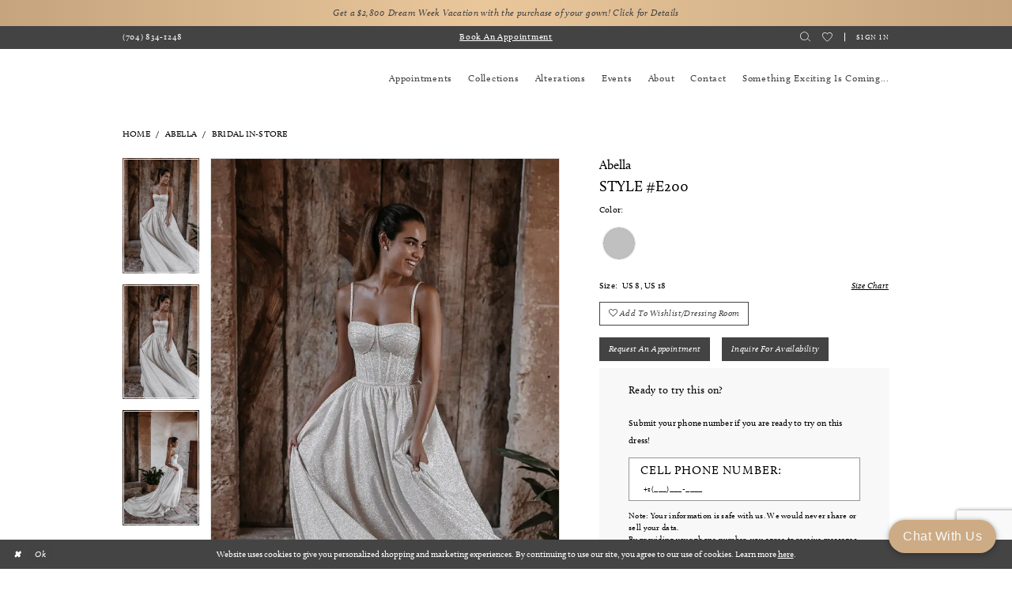

--- FILE ---
content_type: text/html; charset=utf-8
request_url: https://www.anjolique-bridal.com/abella/bridal-in-store/e200
body_size: 21473
content:

<!DOCTYPE html>
<html class="" lang="en-US">
<head>
    
<base href="/">
<meta charset="UTF-8">
<meta name="viewport" content="width=device-width, initial-scale=1, maximum-scale=2, user-scalable=0" />
<meta name="format-detection" content="telephone=yes">

    <link rel="apple-touch-icon" sizes="180x180" href="Themes/AnjoliqueBridalAndFormal/Content/img/favicon/apple-touch-icon.png">
<link rel="icon" type="image/png" sizes="32x32" href="Themes/AnjoliqueBridalAndFormal/Content/img/favicon/favicon-32x32.png">
<link rel="icon" type="image/png" sizes="16x16" href="Themes/AnjoliqueBridalAndFormal/Content/img/favicon/favicon-16x16.png">
<link rel="manifest" href="Themes/AnjoliqueBridalAndFormal/Content/img/favicon/site.webmanifest">
<link rel="mask-icon" href="Themes/AnjoliqueBridalAndFormal/Content/img/favicon/safari-pinned-tab.svg" color="#868b8d">
<meta name="msapplication-TileColor" content="#ffffff">
<meta name="msapplication-config" content="Themes/AnjoliqueBridalAndFormal/Content/img/favicon/browserconfig.xml">
<meta name="theme-color" content="#ffffff">
    <link rel="preconnect" href="https://use.typekit.net" crossorigin="anonymous">
<link rel="preconnect" href="https://p.typekit.net" crossorigin="anonymous">
<link rel="preload" href="https://use.typekit.net/rvb5xxi.css" as="style">
<link rel="stylesheet" href="https://use.typekit.net/rvb5xxi.css"/>

    
<title>Abella | Anjolique Bridal and Formal - E200 | Anjolique Bridal</title>

    <meta property="og:title" content="Abella | Anjolique Bridal and Formal - E200 | Anjolique Bridal" />
    <meta property="og:type" content="website" />
    <meta property="og:url" content="https://www.anjolique-bridal.com/abella/bridal-in-store/e200"/>
        <meta name="description" content="Anjolique Bridal is the largest bridal only store on the East Coast, dedicating 9,000 square feet to bridal attire. Our bridal boutique offers designer gowns &amp; accessories with styles to suit every bride. Book an appointment and come browse our gorgeous collection of designer wedding dresses. Style E200" />
        <meta property="og:description" content="Anjolique Bridal is the largest bridal only store on the East Coast, dedicating 9,000 square feet to bridal attire. Our bridal boutique offers designer gowns &amp; accessories with styles to suit every bride. Book an appointment and come browse our gorgeous collection of designer wedding dresses. Style E200" />
        <meta property="og:image" content="https://www.anjolique-bridal.com/uploads/images/products/8001/f38b8870_5a34_4136_8394_b63730287596.webp?w=670" />
        <meta name="twitter:image" content="https://www.anjolique-bridal.com/uploads/images/products/8001/f38b8870_5a34_4136_8394_b63730287596.webp?w=670">
        <meta name="keywords" content="Modest Gowns, North Carolina Gowns, Bridal Gowns, Wedding Gowns, North Carolina Gowns, Sale Gowns, Plus Bridal Dresses, wedding dresses, plus size wedding dresses, plus size, wedding dresses in North Carolina, wedding dresses in Lake Norman, Lake Norman, mother of the bride dresses, designer wedding dresses, couture wedding dresses, evening gowns, couture evening gowns, designer evening gowns, boho wedding dresses, simple wedding dresses, bridal boutique, North Carolina bridal boutique, Lake Norman bridal boutique, Cornelius NC bridal boutique, Charlotte bridal boutique, Charlotte wedding dresses, wedding dresses in Charlotte, Cornelius NC bridal shop" />
        <meta name="google-site-verification" content="mLJGyBk8GQo9Wiah0BOJuS3j42MzAjK90Zhl_IBR6g0" />
        <link rel="canonical" href="https://www.anjolique-bridal.com/abella/bridal-in-store/e200" />

    

    <link rel="preload" href="/Content/fonts/syvoicomoon/Syvo-Icomoon.woff?y5043x" as="font" type="font/woff" crossorigin>

    <link rel="stylesheet" type="text/css" href="https://www.anjolique-bridal.com/content/theme.min.css?v=20251230113454"/>
    

    



    





<meta name="facebook-domain-verification" content="z24r54ga5ge8ckafoeycljgelizy5z" />
<!-- Google tag (gtag.js) -->
<script async src="https://www.googletagmanager.com/gtag/js?id=AW-1006066451"></script>
<script>
  window.dataLayer = window.dataLayer || [];
  function gtag(){dataLayer.push(arguments);}
  gtag('js', new Date());

  gtag('config', 'AW-1006066451');
</script>
</head>
<body class="page-pdp page-common page-white  ">
    <!--[if lt IE 11]>
      <p class="browsehappy">You are using an <strong>outdated</strong> browser. Please <a href="http://browsehappy.com/">upgrade your browser</a> to improve your experience.</p>
    <![endif]-->
    <div class="hidden-vars" data-vars>
    <div class="breakpoint-xl" data-var-name="breakpoint" data-var-type="xl" data-var-value="width"></div>
    <div class="breakpoint-lg" data-var-name="breakpoint" data-var-type="lg" data-var-value="width"></div>
    <div class="breakpoint-md" data-var-name="breakpoint" data-var-type="md" data-var-value="width"></div>
    <div class="breakpoint-sm" data-var-name="breakpoint" data-var-type="sm" data-var-value="width"></div>
    <div class="color-primary" data-var-name="color" data-var-type="primary" data-var-value="color"></div>
    <div class="color-secondary" data-var-name="color" data-var-type="secondary" data-var-value="color"></div>
</div>
    <!-- Loader -->
    <div id="spinner" class="loader">
        <div class="round">
            <div class="section"></div>
        </div>
    </div>
    <div class="app-container app-container-fix">
        
<div class="primary-block iblock-fix" data-property="fixed-header">
    


    <div class="preheader-promo" id="preheader-promo-common" data-property="preheader-promo">
        <div class="container-fluid">
            <div class="row">
                <div class="common-top-promo">
                    
    <div class="common-message" role="status" 
         data-popup="commonTopPromo" 
         data-popup-expires="1"
         style="display:none;">
        <div class="common-message--blocks iblock-fix">

                <div class="common-message--block common-message--block-text-list">
                    <div class="common-message--text-list">
                        <div class="list">
                                <div class="list-item common-message--text-list-description-item">
                                    <div class="common-message--text common-message--text-list-description">
                                        <div style="text-align: center;">Get a $2,800 Dream Week Vacation with the purchase of your gown! <a href="https://www.anjolique-bridal.com/trunk-show-promotion" target="_self">Click for Details</a></div>
<div></div>
                                    </div>
                                </div>

                        </div>
                    </div>
                </div>


        </div>
    </div>

                </div>
            </div>
        </div>
    </div>


        <div class="preheader preheader-appointment-wrapper hidden-gt-sm hidden-mobile-sticky" id="preheader-appointment-wrapper">
            <div class="container">
                <div class="row">
                    <div class="preheader-appointment">
                        <a href="appointments" aria-label="Book an appointment">
  <i class="icomoon icomoon-calendar" aria-hidden="true"></i>
  <span>Book an Appointment</span>
</a>
                    </div>
                </div>
            </div>
        </div>

    <div class="preheader preheader-main" id="preheader">
        <div class="container">
            <div class="row">
                <div class="preheader-blocks ">
                    <a
                       href="/"
                       class="brand-logo hidden-gt-sm"
                       aria-label="Anjolique Bridal Logo">
                        <img src="logos/main-logo?v=aa32a0a0-32c4-c488-f320-bc9ceeae5090"
                             alt="Anjolique Bridal Logo" />
                    </a>

                    <div class="preheader-block preheader-left header-style">
                        <ul role="menu" aria-label="Preheader Menu. Buttons: hamburger menu, appointment, phone">
                            <li role="menuitem" class="hidden-gt-sm">
                                <span class="navbar-toggle menu-item collapsed"
      data-toggle="collapse"
      data-target="#main-navbar"
      role="button"
      aria-label="Show Main Navigation Menu"
      aria-controls="main-navbar"
      aria-haspopup="true"
      aria-expanded="false">
    <i class="icomoon icomoon-hamburger-menu"
       aria-hidden="true"></i>
</span>
                            </li>

                                <li role="menuitem" class="preheader-phone-link hidden-mobile-sticky">  
                                    <a href="tel:7048341248" 
   rel="nofollow" 
   aria-label="Phone us">
  <i class="icomoon icomoon-phone" aria-hidden="true"></i>
  <span>(704)&nbsp;834&#8209;1248</span>
</a> 
                                </li>
                        </ul>
                    </div>

                        <div class="preheader-block preheader-center header-style hidden-xs hidden-sm">
                            <ul role="menu" aria-label="Preheader Menu. Buttons:appointment">

                                <li role="menuitem" class="preheader-appointment-link hidden-sm hidden-xs">
                                    <a href="appointments" aria-label="Book an appointment">
  <i class="icomoon icomoon-calendar" aria-hidden="true"></i>
  <span>Book an Appointment</span>
</a>
                                </li>

                            </ul>
                        </div>

                    <div class="preheader-block preheader-right header-style">
                        <ul role="menu" aria-label="Preheader Menu. Buttons:search, appointment, phone, account" class="has-separators">
                                <li role="menuitem" class="preheader-appointment-link hidden visible-mobile-sticky">    
                                    <a href="appointments" aria-label="Book an appointment">
  <i class="icomoon icomoon-calendar" aria-hidden="true"></i>
  <span>Book an Appointment</span>
</a>
                                </li>

                                <li role="menuitem" class="preheader-phone-link hidden visible-mobile-sticky">  
                                    <a href="tel:7048341248" 
   rel="nofollow" 
   aria-label="Phone us">
  <i class="icomoon icomoon-phone" aria-hidden="true"></i>
  <span>(704)&nbsp;834&#8209;1248</span>
</a> 
                                </li>

                            <li role="menuitem">  
                                <a class="show-search" 
   href="search" 
   aria-haspopup="true" 
   aria-expanded="false" 
   aria-label="Show search">
    <i class="icomoon icomoon-search"
    aria-hidden="true"></i>
</a>

                                <div class="search-holder">
                                    
<div name="search-form"
     role="search"
     aria-label="Search form"
     class="search-form iblock-fix collapsed">
    <div class="search-group ui-widget">
        <div class="search-btn search-btn-left">
            <button type="submit"
                    data-trigger="search"
                    aria-label="Submit Search">
                <i class="icomoon icomoon-search"
                   aria-hidden="true"></i>
            </button>
        </div>
        <div class="search-btn search-btn-right">
            <button type="button"
                    class="close-search-form"
                    aria-label="Close Search">
                <i class="icon-syvo icon-close-x"
                   aria-hidden="true"></i>
            </button>
        </div>
        <input type="search"
               name="query"
               class="ui-autocomplete-input"
               placeholder="Search..."
               aria-label="Enter Search Text"
               data-property="search"
               autocomplete="off">
    </div>
</div>
                                </div>
                            </li>

                            <li role="menuitem">  
                                <a href="/wishlist"
   aria-label="Visit Wishlist Page">
    <i class="icomoon icomoon-heart"
       aria-hidden="true"></i>
</a>
                            </li>


                            <li role="menuitem" class="account hidden-xs hidden-sm">
                                <a href="/account/information"
   class="dropdown-toggle menu-item"
   data-toggle="dropdown"
   role="button"
   aria-label="Open Account Dialog"
   aria-haspopup="true"
   aria-expanded="false">
    Sign in
</a>
<div class="dropdown-menu clickable cart-popup"
     role="dialog"
     aria-label="Account Dialog">
    <span class="fl-right close-dropdown"
          data-trigger="cart"
          role="button"
          aria-label="Toggle Account Dialog"
          aria-haspopup="true"
          aria-expanded="false">
    </span>
    <div class="account-dropdown">
        <ul>
                <li>
                    <a href="/login">Sign In</a>
                </li>
                <li>
                    <a href="/register">Sign Up</a>
                </li>
                <li>
                    <a href="/wishlist">Wishlist</a>
                </li>
        </ul>
    </div>
</div>
                            </li>
                        </ul>
                    </div>
                </div>
            </div>
        </div>
    </div>

    <header class="header iblock-fix" id="header">
        <div class="container"> 
            <div class="row">
                <div class="header-blocks clearfix">
                    <a
                       href="/"
                       class="brand-logo hidden-xs hidden-sm"
                       aria-label="Anjolique Bridal Logo">
                        <img src="logos/main-logo?v=aa32a0a0-32c4-c488-f320-bc9ceeae5090"
                             alt="Anjolique Bridal Logo" />
                    </a>
                    
                    <div class="header-navbar">
                        

<div id="main-navbar" class="navbar-collapse main-navbar main-navbar-extended collapse">
    <div class="main-navbar-extended-contents">
        
<div class="main-navbar-extended-header hidden-gt-sm">
    <div class="main-navbar-extended-header-search">
        
<div name="search-form"
     role="search"
     aria-label="Search form"
     class="search-form iblock-fix collapsed">
    <div class="search-group ui-widget">
        <div class="search-btn search-btn-left">
            <button type="submit"
                    data-trigger="search"
                    aria-label="Submit Search">
                <i class="icomoon icomoon-search"
                   aria-hidden="true"></i>
            </button>
        </div>
        <div class="search-btn search-btn-right">
            <button type="button"
                    class="close-search-form"
                    aria-label="Close Search">
                <i class="icon-syvo icon-close-x"
                   aria-hidden="true"></i>
            </button>
        </div>
        <input type="search"
               name="query"
               class="ui-autocomplete-input"
               placeholder="Search..."
               aria-label="Enter Search Text"
               value=""
               data-property="search"
               autocomplete="off">
    </div>
</div>
    </div>
</div>
        
<div class="main-navbar-extended-body">
    




<nav class="common-navbar" role="navigation" id="common-navbar" aria-label="Main Navigation">
    <span
          class="close-navbar close-btn "
          data-toggle="collapse"
          data-target="#main-navbar"
          role="button"
          tabindex="0"
          aria-controls="main-navbar"
          aria-haspopup="true"
          aria-expanded="false"
          aria-label="Close Navbar">
    </span>

            <ul role="menubar" aria-label="Main Navigation Menu">
                    <li role="none" data-menu-item>
                        <a class="navbar-item" role="menuitem" tabindex="0" aria-haspopup="false" aria-expanded="false" href="appointments" rel="" target="">
                            <span>Appointments</span>
                            <i class="sign" aria-hidden="true"></i>
                        </a>
                    </li>
                    <li role="none" data-menu-item>
                            <input type="checkbox" autocomplete="off" 
                                   data-trigger="menu-opener"
                                   tabindex="-1"
                                   aria-label="Toggle Collections Sub Menu"/>
                        <span class="navbar-item" role="menuitem" tabindex="-1" aria-haspopup="true" aria-expanded="false">
                            <span>Collections</span>
                            <i class="sign" aria-hidden="true"></i>
                        </span>
                            <ul role="menu"
                                aria-label="Collections Sub Menu"
                                class="common-sub-menu">
                                
        <li role="none"
            data-menu-item="empty">
                <input type="checkbox"
                       autocomplete="off"
                       data-trigger="menu-opener"
                       tabindex="-1"
                       aria-label="Toggle Sub Menu"/>
                <ul role="menu"
                    aria-label=" Sub Menu">
                    
        <li role="none"
            data-menu-item="">
                <a class="navbar-item" role="menuitem" tabindex="0" aria-haspopup="false" aria-expanded="false" href="/collections/bridal" rel="" target="">
                    <span>Wedding Dresses</span>
                    <i class="sign" aria-hidden="true"></i>
                </a>
        </li>        
        <li role="none"
            data-menu-item="">
                <a class="navbar-item" role="menuitem" tabindex="-1" aria-haspopup="false" aria-expanded="false" href="/categories/plus-size-wedding-dresses" rel="" target="">
                    <span>Plus Size Wedding Dresses</span>
                    <i class="sign" aria-hidden="true"></i>
                </a>
        </li>        
        <li role="none"
            data-menu-item="">
                <a class="navbar-item" role="menuitem" tabindex="-1" aria-haspopup="false" aria-expanded="false" href="our-designers" rel="" target="">
                    <span>Our Designers</span>
                    <i class="sign" aria-hidden="true"></i>
                </a>
        </li>        

                </ul>
        </li>        

                            </ul>                                
                    </li>
                    <li role="none" data-menu-item>
                        <a class="navbar-item" role="menuitem" tabindex="-1" aria-haspopup="false" aria-expanded="false" href="alterations" rel="" target="">
                            <span>Alterations</span>
                            <i class="sign" aria-hidden="true"></i>
                        </a>
                    </li>
                    <li role="none" data-menu-item>
                        <a class="navbar-item" role="menuitem" tabindex="-1" aria-haspopup="false" aria-expanded="false" href="/events" rel="" target="">
                            <span>Events</span>
                            <i class="sign" aria-hidden="true"></i>
                        </a>
                    </li>
                    <li role="none" data-menu-item>
                            <input type="checkbox" autocomplete="off" 
                                   data-trigger="menu-opener"
                                   tabindex="-1"
                                   aria-label="Toggle About Sub Menu"/>
                        <span class="navbar-item" role="menuitem" tabindex="-1" aria-haspopup="true" aria-expanded="false">
                            <span>About</span>
                            <i class="sign" aria-hidden="true"></i>
                        </span>
                            <ul role="menu"
                                aria-label="About Sub Menu"
                                class="common-sub-menu">
                                
        <li role="none"
            data-menu-item="empty">
                <input type="checkbox"
                       autocomplete="off"
                       data-trigger="menu-opener"
                       tabindex="-1"
                       aria-label="Toggle Sub Menu"/>
                <ul role="menu"
                    aria-label=" Sub Menu">
                    
        <li role="none"
            data-menu-item="">
                <a class="navbar-item" role="menuitem" tabindex="0" aria-haspopup="false" aria-expanded="false" href="experience" rel="" target="">
                    <span>The Anjolique Experience</span>
                    <i class="sign" aria-hidden="true"></i>
                </a>
        </li>        
        <li role="none"
            data-menu-item="">
                <a class="navbar-item" role="menuitem" tabindex="-1" aria-haspopup="false" aria-expanded="false" href="career" rel="" target="">
                    <span>Careers</span>
                    <i class="sign" aria-hidden="true"></i>
                </a>
        </li>        
        <li role="none"
            data-menu-item="">
                <a class="navbar-item" role="menuitem" tabindex="-1" aria-haspopup="false" aria-expanded="false" href="real-brides" rel="" target="">
                    <span>Brides</span>
                    <i class="sign" aria-hidden="true"></i>
                </a>
        </li>        
        <li role="none"
            data-menu-item="">
                <a class="navbar-item" role="menuitem" tabindex="-1" aria-haspopup="false" aria-expanded="false" href="/blog" rel="" target="">
                    <span>Blog</span>
                    <i class="sign" aria-hidden="true"></i>
                </a>
        </li>        

                </ul>
        </li>        

                            </ul>                                
                    </li>
                    <li role="none" data-menu-item>
                        <a class="navbar-item" role="menuitem" tabindex="-1" aria-haspopup="false" aria-expanded="false" href="contact-us" rel="" target="">
                            <span>Contact</span>
                            <i class="sign" aria-hidden="true"></i>
                        </a>
                    </li>
                    <li role="none" data-menu-item>
                        <a class="navbar-item" role="menuitem" tabindex="-1" aria-haspopup="false" aria-expanded="false" href="new-store-landing-page" rel="" target="">
                            <span>Something Exciting is Coming...</span>
                            <i class="sign" aria-hidden="true"></i>
                        </a>
                    </li>
            </ul>
</nav>



</div>
        
<div class="main-navbar-extended-footer hidden-gt-sm">
    <div class="main-navbar-extended-footer-icons">
        <ul>
                    <li>
                        <a href="/wishlist">
                            <i class="icon-syvo icon-heart-o" aria-hidden="true"></i>
                            <span>Wishlist</span>
                        </a>
                    </li>
                <li>
                    <a href="/login">
                        <i class="icon-syvo icon-user-o" aria-hidden="true"></i>
                        <span>Sign In</span>
                    </a>
                </li>
                <li>
                    <a href="/register">
                        <i class="icon-syvo icon-user-o" aria-hidden="true"><span>+</span></i>
                        <span>Sign Up</span>
                    </a>
                </li>
        </ul>
    </div>
</div>
    </div>
    
<div class="main-navbar-extended-overlay" data-toggle="collapse" data-target="#main-navbar" aria-haspopup="false" aria-expanded="false" aria-hidden="true"></div>
</div>
                    </div>
                </div>
            </div>
        </div>
    </header>
</div>
        


        <div class="main-content" id="main">
            



<div class="details-cmp common-cmp bootstrap-iso iblock-fix">

    

<section class="section-breadcrumbs">
    <div class="container">
        <div class="row">
            <div class="common-breadcrumbs">
                <ul>
                        <li>
                                <a class=""
                                   href="/">Home</a>

                        </li>
                        <li>
                                <a class=""
                                   href="/abella">Abella</a>

                        </li>
                        <li>
                                <a class=""
                                   href="/abella/bridal-in-store">Bridal In-Store</a>

                        </li>
                </ul>
            </div>
        </div>

    </div>
</section>

    <section class="section-product" data-product-id="8001">
        <div class="container">
            <div class="row">
                <div class="product-bio">
                    <div class="product-detailed clearfix iblock-fix">
                        <div class="product-info product-visual">

                            




<div class="product-media">
    

    <div class="product-views clearfix" data-property="parent">
        <span role="heading" aria-level="2" class="sr-only">Products Views Carousel</span>
        <a href="#products-views-skip" title="Skip to end" class="sr-only sr-only-focusable" 
           data-trigger="scroll-to" data-target="#products-views-skip">Skip to end</a>
        

<div class="product-view previews">
        <div class="list" data-list="previews" aria-label="Abella Style #E200 thumbnail list">

                    <div class="list-item">
                        <div class="preview has-background"
                             style="background-image: url('uploads/images/products/8001/f38b8870_5a34_4136_8394_b63730287596.webp?w=340')"
                             data-trigger="color-filter-all"
                             data-value-id="10">
                            <img src="uploads/images/products/8001/f38b8870_5a34_4136_8394_b63730287596.webp?w=340" alt="Abella Style #E200 #0 default Silver thumbnail"/>
                        </div>
                    </div>
                    <div class="list-item">
                        <div class="preview has-background"
                             style="background-image: url('uploads/images/products/8001/c00d4464_4f2a_492e_a7d2_091584f949c2.webp?w=340')"
                             data-trigger="color-filter-all"
                             data-value-id="10">
                            <img src="uploads/images/products/8001/c00d4464_4f2a_492e_a7d2_091584f949c2.webp?w=340" alt="Abella Style #E200 #1 Silver thumbnail"/>
                        </div>
                    </div>
                    <div class="list-item">
                        <div class="preview has-background"
                             style="background-image: url('uploads/images/products/8001/8f13ccb2_2679_4120_9f66_bbad7f11696b.webp?w=340')"
                             data-trigger="color-filter-all"
                             data-value-id="10">
                            <img src="uploads/images/products/8001/8f13ccb2_2679_4120_9f66_bbad7f11696b.webp?w=340" alt="Abella Style #E200 #2 default Silver thumbnail"/>
                        </div>
                    </div>
        </div>
</div>
        

<div class="product-view overviews common-videolist">

        <div class="list" data-list="overviews" data-slick>
                    <div class="list-item slick-current">
                        <div class="overview"
                             data-lazy-background
                             data-value-id="10"
                             data-related-image="false">
                            <a href="uploads/images/products/8001/f38b8870_5a34_4136_8394_b63730287596.webp?w=2000"
                               class="MagicZoom overview-media" data-options="lazyZoom: true; textClickZoomHint: Click to zoom"
                               aria-label="Full size Abella Style #E200 #0 default Silver picture">
                                <img data-lazy="uploads/images/products/8001/f38b8870_5a34_4136_8394_b63730287596.webp?w=740" 
                                     alt="Abella Style #E200 #0 default Silver picture"/>
                            </a>
                        </div>
                    </div>
                    <div class="list-item ">
                        <div class="overview"
                             data-lazy-background
                             data-value-id="10"
                             data-related-image="false">
                            <a href="uploads/images/products/8001/c00d4464_4f2a_492e_a7d2_091584f949c2.webp?w=2000"
                               class="MagicZoom overview-media" data-options="lazyZoom: true; textClickZoomHint: Click to zoom"
                               aria-label="Full size Abella Style #E200 #1 Silver picture">
                                <img data-lazy="uploads/images/products/8001/c00d4464_4f2a_492e_a7d2_091584f949c2.webp?w=740" 
                                     alt="Abella Style #E200 #1 Silver picture"/>
                            </a>
                        </div>
                    </div>
                    <div class="list-item ">
                        <div class="overview"
                             data-lazy-background
                             data-value-id="10"
                             data-related-image="false">
                            <a href="uploads/images/products/8001/8f13ccb2_2679_4120_9f66_bbad7f11696b.webp?w=2000"
                               class="MagicZoom overview-media" data-options="lazyZoom: true; textClickZoomHint: Click to zoom"
                               aria-label="Full size Abella Style #E200 #2 default Silver picture">
                                <img data-lazy="uploads/images/products/8001/8f13ccb2_2679_4120_9f66_bbad7f11696b.webp?w=740" 
                                     alt="Abella Style #E200 #2 default Silver picture"/>
                            </a>
                        </div>
                    </div>
        </div>
    
    <div class="controls">
        <div class="list">
            <div class="list-item">
            </div>
        </div>
    </div>

    

</div>
        <div id="products-views-skip" class="sr-only" tabindex="-1">Products Views Carousel End</div>
    </div>

</div>

<div class="visual-dots dots-placeholder"></div>

<div class="social-networks social-share social-share-single">
    <ul>
        <li>
            <span class="share-title">
                Share:
            </span>
        </li>
            <li style="display: none;">
                <a data-property="facebook-share"
                   href="https://www.facebook.com/"
                   target="_blank" title="Share on Facebook"
                   aria-label="Share on Facebook">
                    <i class="fa fa-facebook" aria-hidden="true"></i>
                </a>
            </li>
            <li style="display: none;">
                <a data-property="x-share"
                   href="https://x.com/"
                   target="_blank"
                   title="Tweet"
                   aria-label="Tweet">
                    <i class="icon-syvo icon-x-twitter" aria-hidden="true"></i>
                </a>
            </li>
            <li style="display: none;">
                <a data-property="pinterest-share"
                   href="https://www.pinterest.com/"
                   target="_blank"
                   title="Pin it"
                   data-placement="Social group"
                   aria-label="Pin it">
                    <i class="fa fa-pinterest" aria-hidden="true"></i>
                </a>
            </li>
            <li style="display: none;">
                <a data-property="whatsapp-share"
                   href="https://web.whatsapp.com"
                   target="_blank"
                   title="WhatsApp"
                   aria-label="WhatsApp Share">
                    <i class="fa fa-whatsapp" aria-hidden="true"></i>
                </a>
            </li>
            <li style="display: none;">
                <a data-property="email-share"
                   href="mailto:"
                   target="_blank"
                   title="Email Share"
                   aria-label="Email Share">
                    <i class="fa fa-envelope" aria-hidden="true"></i>
                </a>
            </li>
        
    </ul>
</div>




                        </div>
                        <div class="product-info product-sheet" data-property="product-details">

                            


<div class="product-heading">
    <div class="option name">
        
    <h1 role="heading" aria-level="1">
        Abella
    </h1>

    <h3 role="heading" aria-level="2">
        Style #E200
    </h3>


    </div>
    

</div>




    <div class="product-dynamic">
            <div class="option option-color">
                

    <div class="option-header">
        <h5 class="option-title">Color:</h5>
        <span class="option-display" id="selected-color"
            data-property="selected-color" aria-live="polite" aria-label="Chosen color"></span>
    </div>
    <div class="option-content">
        <div class="product-colors product-options " 
             aria-live="polite" aria-label="Product color controls state depends on size chosen">
            <div class="list">
                    <div class="list-item">
                        
<div class="product-color product-option"
     data-property="color"
     data-value-id="10"
     data-value="Silver"
     data-hex="#c0c0c0"
     title="Silver">
    <input name="color" type="radio" value="Silver" aria-label="Color: Silver"/>


    <span class="color"  data-property="product-color">
        <div class="canvas">
            <div data-layout-font class="square" title="Silver">
                <svg version="1.1" viewBox="0 0 1000 1000"
                     height="1000"
                     width="1000"
                     xml:space="preserve"
                     xmlns="http://www.w3.org/2000/svg"
                     xmlns:xlink="http://www.w3.org/1999/xlink">

                        <g style="transform-origin: 50% 50%; ">
                            <polygon points="-207.10678118654744,-207.10678118654744 -207.10678118654744,1207.1067811865473 1207.1067811865473,1207.1067811865473 1207.1067811865473,-207.10678118654744" style="fill: #c0c0c0;"></polygon>
                        </g>
                </svg>
            </div>
        </div>

    </span>
    <span class="line"></span>
    <span class="no-product" data-nosnippet>
        Out of Stock
    </span>
</div>
                    </div>
            </div>
        </div>
    </div>





            </div>
        
            <div class="option option-size">

    <div class="option-header">
            <h5 class="option-title">Size:</h5>
            <h5 class="option-display">
US 8, US 18            </h5>

<div class="size-addon product-options-addon">
    <a href="javascript:void(0);"
       class="btn btn-chart option-display"
       data-trigger="open-sizechart"
       role="button"
       aria-label="Size Chart"
       aria-haspopup="true"
       aria-expanded="false">
        Size Chart
    </a>
</div>    </div>
            </div>
        
    </div>



<div class="product-actions" aria-live="polite" aria-label="Product buttons. Cart and Wishlist buttons state depends on color/size combination chosen">
    <div class="option buttons-block">


    <div class="relative-container">
        <div class="cart-hint" data-property="cart-tooltip">
    <a href="#" class="cart-hint-close" data-trigger="cart-tooltip-close" aria-label="Close ship date tooltip"><span aria-hidden="true">&#10006;</span></a>
    <div class="cart-hint-header">
        <span class="h5" data-change="cart-tooltip-header">Ship date:</span>
    </div>
    <div class="cart-hint-body">
        <p data-change="cart-tooltip-text"></p>
    </div>
    <div class="cart-hint-arrow"></div>
</div>
        <a href="javascript:void(0);" class="btn btn-success-invert btn__add-wishlist" data-property="add-wishlist" data-value="true">
            <i class="fa fa-heart-o btn__add-wishlist__icon" aria-hidden="true"></i>
            <span class="btn__add-wishlist__title">Add to Wishlist/Dressing Room</span>
            <i class="fa fa-check btn__add-wishlist__icon--active" aria-hidden="true"></i>
            <span class="btn__add-wishlist__title--active">Added To Wishlist</span>
        </a>
    </div>
    <a href="/appointments" class="btn btn-success" data-property="book-appointment" >
        Request an Appointment
    </a>
    <a href="/inquiry-about-a-gown" class="btn btn-success" data-property="find-in-store" >
        Inquire for availability
    </a>
    

    </div>
</div>



    <div class="product-details-cellphone-form">
        

<div class="customer-requests-cellphone-form">
    <div class="common-cellphone">
        <form name="customer-demand-form" id="customer-request-form" class="common-cellphone-form clearfix" aria-label="Customer Request Form">
            <div class="common-cellphone-form-rows">
                <div class="common-cellphone-form-row common-cellphone-form-row--header">
                    <div class="common-cellphone-form-header">
                            <h5>
                                Ready to try this on?
                            </h5>

                        <p>&nbsp;</p>
<p>Submit your phone number if you are ready to try on this dress!</p>
                    </div>
                </div>
            

                    <div class="common-cellphone-form-row common-cellphone-form-row--content">
                        <div class="common-cellphone-form-list clearfix">
                            <div class="list">
                                <div class="list-item">
                                    <h3>Cell Phone Number:</h3>
                                </div>
                                <div class="list-item">
                                    <div class="common-cellphone-form-group">
                                        <input type="text"
                                               aria-required="true" data-rule-required="true"
                                               data-property="customer-phone"
                                               placeholder="&#x2B;1(___)___-____"
                                               name="phone"
                                               id="phone"
                                               class="common-cellphone-form-list-control"
                                               aria-label="Enter Phone number"/>
                                    </div>
                                </div>
                            </div>
                        </div>
                    </div>
                    <div class="common-cellphone-form-row common-cellphone-form-row--content">
                        <div class="common-cellphone-form-disclaimer">
                            <h6>Note: Your information is safe with us. We would never share or sell your data.&nbsp;</h6>
<h6>By providing your phone number, you agree to receive messages. Message and data rates may apply.</h6>
                        </div>
                    </div>
                <input type="hidden" name="area" value="0" />
                <input type="hidden" name="productId" value="8001" />
                <input type="hidden" name="itemDescription" value="Abella Style #E200" />
                <div class="common-cellphone-form-row common-cellphone-form-row--footer">
                    <button type="submit" class="btn btn-success btn-min-width" aria-label="Submit Customer Request Form">
                        <span data-property="submit-button-title">
                            Find Your Dream Dress
                        </span>

                        <span data-property="loading-button-title" style="display: none">
                            Submitting
                        </span>

                        <span data-property="success-button-title" style="display: none">
                            Submitted
                        </span>
                    </button>
                </div>
            </div>
        </form>
    </div>
</div>
    </div>



    <div class="product-attributes">
        <div class="option description">
            


    <div class="tabs tabs-description">
        <ul class="nav nav-tabs">
                <li class="active">
                    <a data-toggle="tab" href="#attributes" class="option-title">Attributes</a>
                </li>
        </ul>
        <div class="tab-content">

                <div id="attributes" class="tab-pane fade in active">
                    <ul class="attr-ul">
                            <li>
                                <div>Silhouette: </div>
                                <div>
                                    A-Line
                                </div>
                            </li>
                    </ul>
                </div>

        </div>
    </div>

        </div>
    </div>
    <div>
        <div class="option description">
            
    <div style="position: relative">
        <div class="pdp-disclaimer-description"
             ><p>&nbsp;</p>
<p>Kindly note that not all gowns are available in the store. Please&nbsp;inquire about availability by <a href="inquiry-about-a-gown" target="_self">completing this form</a> or <a href="tel:7048341248" target="_self">contacting us directly</a>.<a class="sc-gJWqzi iVKZTM" href="https://www.anjolique-bridal.com/inquiry-about-a-gown" target="_blank" rel="noopener" data-renderer-mark="true" aria-label-origin="" aria-label="Opens in new tab"></a></p></div>

    </div>
        <hr />
    <div style="position: relative">
        <div class="pdp-disclaimer-description"
             ><p>&nbsp;</p>
<p>While we strive to keep our<strong> in-store</strong> <strong>inventory</strong> list <span style="text-decoration: underline;">up to date</span>, we kindly advise <a href="tel:7048341248" target="_self">reaching out to us</a> before visiting to <strong>confirm</strong> <strong>the availability</strong> of a specific dress style.</p></div>

    </div>
        <hr />

        </div>
    </div>




                        </div>
                    </div>

                    


                </div>
            </div>
        </div>
    </section>


    


    <section class="section-header">
        <div class="container">
            <div class="row">
                <div class="header">
                    <h2>Related Products</h2>
                </div>
            </div>
        </div>
    </section>
    <section class="section-recommended section-related" aria-label="Related Products">
        <span role="heading" aria-level="2" class="sr-only">Related Products Carousel</span>
        <a href="#related-products-skip" title="Skip to end" class="sr-only sr-only-focusable"
           data-trigger="scroll-to" data-target="#related-products-skip">Skip to end</a>
        <div class="container">
            <div class="row">
                <div class="recommended-products related-products" data-property="related-products">
                        
    <div class="product-list " aria-label="Product List" data-property="product-list">
        <div class="list" data-list="products">

                    <div class="list-item" data-layout-width>
                        
<div class="product " data-property="parent" data-product-id="11348" aria-label="11549-02199-12">

    <div class="product-content product-content-visual clearfix">
       


    <a href="/abella/bridal-in-store/e467" class="product-images" data-link="product-images" 
       role="presentation" 
       tabindex="-1" 
       aria-label="Visit Abella Style #E467 Page">
        <div class="list" data-list="product-images" role="list">
            <div class="list-item" role="listitem">
                


<div class="product-image product-image-default has-background" data-img="default" data-lazy-load="bg" data-src="uploads/images/products/11348/5731c0b6_4d12_4866_a342_2a9197b65164.webp?w=740" style="background-image: url(&#x27;Themes/Common/Content/img/no-image.png&#x27;)" data-related-image="false"><img alt="Abella Style #E467 Default Thumbnail Image" height="1151" src="Themes/Common/Content/img/no-image.png" width="740" /></div>


            </div>
        </div>
    </a>

        
        

    </div>
    
    <div class="product-content product-content-brief clearfix">

        
        <div class="product-brief">

            <a href="/abella/bridal-in-store/e467" data-link="product-title" class="product-brief-content product-brief-content-title">
                <div class="product-title">
    <div class="title title-small" title="Abella Style #E467">
        <h4 role="presentation" aria-level="4">
            <span data-layout-font>Abella</span>
        </h4>
        <h5 role="presentation" aria-level="5">
            <span data-layout-font>Style #E467</span>
        </h5>
</div>
</div>
            </a>

            


        </div>
    </div>
</div>
                    </div>
                    <div class="list-item" data-layout-width>
                        
<div class="product " data-property="parent" data-product-id="11338" aria-label="11878-1759-12">

    <div class="product-content product-content-visual clearfix">
       


    <a href="/abella/bridal-in-store/e457" class="product-images" data-link="product-images" 
       role="presentation" 
       tabindex="-1" 
       aria-label="Visit Abella Style #E457 Page">
        <div class="list" data-list="product-images" role="list">
            <div class="list-item" role="listitem">
                


<div class="product-image product-image-default has-background" data-img="default" data-lazy-load="bg" data-src="uploads/images/products/11338/1b8de7ef_63b8_4fdd_9b93_997aa2547fd0.webp?w=740" style="background-image: url(&#x27;Themes/Common/Content/img/no-image.png&#x27;)" data-related-image="false"><img alt="Abella Style #E457 Default Thumbnail Image" height="1151" src="Themes/Common/Content/img/no-image.png" width="740" /></div>


            </div>
        </div>
    </a>

        
        

    </div>
    
    <div class="product-content product-content-brief clearfix">

        
        <div class="product-brief">

            <a href="/abella/bridal-in-store/e457" data-link="product-title" class="product-brief-content product-brief-content-title">
                <div class="product-title">
    <div class="title title-small" title="Abella Style #E457">
        <h4 role="presentation" aria-level="4">
            <span data-layout-font>Abella</span>
        </h4>
        <h5 role="presentation" aria-level="5">
            <span data-layout-font>Style #E457</span>
        </h5>
</div>
</div>
            </a>

            


        </div>
    </div>
</div>
                    </div>
                    <div class="list-item" data-layout-width>
                        
<div class="product " data-property="parent" data-product-id="11336" aria-label="11525-01429-06">

    <div class="product-content product-content-visual clearfix">
       


    <a href="/abella/bridal-in-store/e455" class="product-images" data-link="product-images" 
       role="presentation" 
       tabindex="-1" 
       aria-label="Visit Abella Style #E455 Page">
        <div class="list" data-list="product-images" role="list">
            <div class="list-item" role="listitem">
                


<div class="product-image product-image-default has-background" data-img="default" data-lazy-load="bg" data-src="uploads/images/products/11336/6c2a4a1c_9aea_4a46_841c_3afedfbbd22c.webp?w=740" style="background-image: url(&#x27;Themes/Common/Content/img/no-image.png&#x27;)" data-related-image="false"><img alt="Abella Style #E455 Default Thumbnail Image" height="1151" src="Themes/Common/Content/img/no-image.png" width="740" /></div>


            </div>
        </div>
    </a>

        
        

    </div>
    
    <div class="product-content product-content-brief clearfix">

        
        <div class="product-brief">

            <a href="/abella/bridal-in-store/e455" data-link="product-title" class="product-brief-content product-brief-content-title">
                <div class="product-title">
    <div class="title title-small" title="Abella Style #E455">
        <h4 role="presentation" aria-level="4">
            <span data-layout-font>Abella</span>
        </h4>
        <h5 role="presentation" aria-level="5">
            <span data-layout-font>Style #E455</span>
        </h5>
</div>
</div>
            </a>

            


        </div>
    </div>
</div>
                    </div>
                    <div class="list-item" data-layout-width>
                        
<div class="product " data-property="parent" data-product-id="9003" aria-label="10536-1649-10">

    <div class="product-content product-content-visual clearfix">
       


    <a href="/abella/bridal-in-store/e263" class="product-images" data-link="product-images" 
       role="presentation" 
       tabindex="-1" 
       aria-label="Visit Abella Style #E263 Page">
        <div class="list" data-list="product-images" role="list">
            <div class="list-item" role="listitem">
                


<div class="product-image product-image-default has-background" data-img="default" data-lazy-load="bg" data-src="uploads/images/products/9003/f56152e4_3ded_49a6_a63f_cefcc90905da.webp?w=740" style="background-image: url(&#x27;Themes/Common/Content/img/no-image.png&#x27;)" data-related-image="false"><img alt="Abella Style #E263 Default Thumbnail Image" height="1151" src="Themes/Common/Content/img/no-image.png" width="740" /></div>


            </div>
        </div>
    </a>

        
        

    </div>
    
    <div class="product-content product-content-brief clearfix">

        
        <div class="product-brief">

            <a href="/abella/bridal-in-store/e263" data-link="product-title" class="product-brief-content product-brief-content-title">
                <div class="product-title">
    <div class="title title-small" title="Abella Style #E263">
        <h4 role="presentation" aria-level="4">
            <span data-layout-font>Abella</span>
        </h4>
        <h5 role="presentation" aria-level="5">
            <span data-layout-font>Style #E263</span>
        </h5>
</div>
</div>
            </a>

            


        </div>
    </div>
</div>
                    </div>
                    <div class="list-item" data-layout-width>
                        
<div class="product " data-property="parent" data-product-id="8997" aria-label="10540-2039-10">

    <div class="product-content product-content-visual clearfix">
       


    <a href="/abella/bridal-in-store/e257" class="product-images" data-link="product-images" 
       role="presentation" 
       tabindex="-1" 
       aria-label="Visit Abella Style #E257 Page">
        <div class="list" data-list="product-images" role="list">
            <div class="list-item" role="listitem">
                


<div class="product-image product-image-default has-background" data-img="default" data-lazy-load="bg" data-src="uploads/images/products/8997/23d80023_7393_43af_a32f_8a04bd70610b.webp?w=740" style="background-image: url(&#x27;Themes/Common/Content/img/no-image.png&#x27;)" data-related-image="false"><img alt="Abella Style #E257 Default Thumbnail Image" height="1151" src="Themes/Common/Content/img/no-image.png" width="740" /></div>


            </div>
        </div>
    </a>

        
        

    </div>
    
    <div class="product-content product-content-brief clearfix">

        
        <div class="product-brief">

            <a href="/abella/bridal-in-store/e257" data-link="product-title" class="product-brief-content product-brief-content-title">
                <div class="product-title">
    <div class="title title-small" title="Abella Style #E257">
        <h4 role="presentation" aria-level="4">
            <span data-layout-font>Abella</span>
        </h4>
        <h5 role="presentation" aria-level="5">
            <span data-layout-font>Style #E257</span>
        </h5>
</div>
</div>
            </a>

            


        </div>
    </div>
</div>
                    </div>
                    <div class="list-item" data-layout-width>
                        
<div class="product " data-property="parent" data-product-id="8990" aria-label="10486-01649-08">

    <div class="product-content product-content-visual clearfix">
       


    <a href="/abella/bridal-in-store/e250" class="product-images" data-link="product-images" 
       role="presentation" 
       tabindex="-1" 
       aria-label="Visit Abella Style #E250 Page">
        <div class="list" data-list="product-images" role="list">
            <div class="list-item" role="listitem">
                


<div class="product-image product-image-default has-background" data-img="default" data-lazy-load="bg" data-src="uploads/images/products/8990/8576a22b_a7f1_46c2_bfd7_b9ad159a82de.webp?w=740" style="background-image: url(&#x27;Themes/Common/Content/img/no-image.png&#x27;)" data-related-image="false"><img alt="Abella Style #E250 Default Thumbnail Image" height="1151" src="Themes/Common/Content/img/no-image.png" width="740" /></div>


            </div>
        </div>
    </a>

        
        

    </div>
    
    <div class="product-content product-content-brief clearfix">

        
        <div class="product-brief">

            <a href="/abella/bridal-in-store/e250" data-link="product-title" class="product-brief-content product-brief-content-title">
                <div class="product-title">
    <div class="title title-small" title="Abella Style #E250">
        <h4 role="presentation" aria-level="4">
            <span data-layout-font>Abella</span>
        </h4>
        <h5 role="presentation" aria-level="5">
            <span data-layout-font>Style #E250</span>
        </h5>
</div>
</div>
            </a>

            


        </div>
    </div>
</div>
                    </div>
                    <div class="list-item" data-layout-width>
                        
<div class="product " data-property="parent" data-product-id="8016" aria-label="022-9139-1979-10">

    <div class="product-content product-content-visual clearfix">
       


    <a href="/abella/bridal-in-store/e215" class="product-images" data-link="product-images" 
       role="presentation" 
       tabindex="-1" 
       aria-label="Visit Abella Style #E215 Page">
        <div class="list" data-list="product-images" role="list">
            <div class="list-item" role="listitem">
                


<div class="product-image product-image-default has-background" data-img="default" data-lazy-load="bg" data-src="uploads/images/products/8016/acbc3a2b_f84d_4e13___70_529d12b13255.webp?w=740" style="background-image: url(&#x27;Themes/Common/Content/img/no-image.png&#x27;)" data-related-image="false"><img alt="Abella Style #E215 Default Thumbnail Image" height="1151" src="Themes/Common/Content/img/no-image.png" width="740" /></div>


            </div>
        </div>
    </a>

        
        

    </div>
    
    <div class="product-content product-content-brief clearfix">

        
        <div class="product-brief">

            <a href="/abella/bridal-in-store/e215" data-link="product-title" class="product-brief-content product-brief-content-title">
                <div class="product-title">
    <div class="title title-small" title="Abella Style #E215">
        <h4 role="presentation" aria-level="4">
            <span data-layout-font>Abella</span>
        </h4>
        <h5 role="presentation" aria-level="5">
            <span data-layout-font>Style #E215</span>
        </h5>
</div>
</div>
            </a>

            


        </div>
    </div>
</div>
                    </div>
                    <div class="list-item" data-layout-width>
                        
<div class="product " data-property="parent" data-product-id="8015" aria-label="022-9135-01609-10">

    <div class="product-content product-content-visual clearfix">
       


    <a href="/abella/bridal-in-store/e214" class="product-images" data-link="product-images" 
       role="presentation" 
       tabindex="-1" 
       aria-label="Visit Abella Style #E214 Page">
        <div class="list" data-list="product-images" role="list">
            <div class="list-item" role="listitem">
                


<div class="product-image product-image-default has-background" data-img="default" data-lazy-load="bg" data-src="uploads/images/products/8015/f44db85d_da40_4be6_b42c_1e935ad15b08.webp?w=740" style="background-image: url(&#x27;Themes/Common/Content/img/no-image.png&#x27;)" data-related-image="false"><img alt="Abella Style #E214 Default Thumbnail Image" height="1151" src="Themes/Common/Content/img/no-image.png" width="740" /></div>


            </div>
        </div>
    </a>

        
        

    </div>
    
    <div class="product-content product-content-brief clearfix">

        
        <div class="product-brief">

            <a href="/abella/bridal-in-store/e214" data-link="product-title" class="product-brief-content product-brief-content-title">
                <div class="product-title">
    <div class="title title-small" title="Abella Style #E214">
        <h4 role="presentation" aria-level="4">
            <span data-layout-font>Abella</span>
        </h4>
        <h5 role="presentation" aria-level="5">
            <span data-layout-font>Style #E214</span>
        </h5>
</div>
</div>
            </a>

            


        </div>
    </div>
</div>
                    </div>
                    <div class="list-item" data-layout-width>
                        
<div class="product " data-property="parent" data-product-id="8012" aria-label="022-9136-01429-10">

    <div class="product-content product-content-visual clearfix">
       


    <a href="/abella/bridal-in-store/e211" class="product-images" data-link="product-images" 
       role="presentation" 
       tabindex="-1" 
       aria-label="Visit Abella Style #E211 Page">
        <div class="list" data-list="product-images" role="list">
            <div class="list-item" role="listitem">
                


<div class="product-image product-image-default has-background" data-img="default" data-lazy-load="bg" data-src="uploads/images/products/8012/e0fa59cf_7e0c_4a10_a8c5_0ad8351296b4.webp?w=740" style="background-image: url(&#x27;Themes/Common/Content/img/no-image.png&#x27;)" data-related-image="false"><img alt="Abella Style #E211 Default Thumbnail Image" height="1151" src="Themes/Common/Content/img/no-image.png" width="740" /></div>


            </div>
        </div>
    </a>

        
        

    </div>
    
    <div class="product-content product-content-brief clearfix">

        
        <div class="product-brief">

            <a href="/abella/bridal-in-store/e211" data-link="product-title" class="product-brief-content product-brief-content-title">
                <div class="product-title">
    <div class="title title-small" title="Abella Style #E211">
        <h4 role="presentation" aria-level="4">
            <span data-layout-font>Abella</span>
        </h4>
        <h5 role="presentation" aria-level="5">
            <span data-layout-font>Style #E211</span>
        </h5>
</div>
</div>
            </a>

            


        </div>
    </div>
</div>
                    </div>
                    <div class="list-item" data-layout-width>
                        
<div class="product " data-property="parent" data-product-id="15366" aria-label="021-3033-01199-12">

    <div class="product-content product-content-visual clearfix">
       


    <a href="/abella/bridal-in-store/e173" class="product-images" data-link="product-images" 
       role="presentation" 
       tabindex="-1" 
       aria-label="Visit Abella Style #E173 Page">
        <div class="list" data-list="product-images" role="list">
            <div class="list-item" role="listitem">
                


<div class="product-image product-image-default has-background" data-img="default" data-lazy-load="bg" data-src="uploads/images/products/15366/9b715fa1_3ae7_49c4_af53_a6947c2b9da7.webp?w=740" style="background-image: url(&#x27;Themes/Common/Content/img/no-image.png&#x27;)" data-related-image="false"><img alt="Abella Style #E173 Default Thumbnail Image" height="1151" src="Themes/Common/Content/img/no-image.png" width="740" /></div>


            </div>
        </div>
    </a>

        
        

    </div>
    
    <div class="product-content product-content-brief clearfix">

        
        <div class="product-brief">

            <a href="/abella/bridal-in-store/e173" data-link="product-title" class="product-brief-content product-brief-content-title">
                <div class="product-title">
    <div class="title title-small" title="Abella Style #E173">
        <h4 role="presentation" aria-level="4">
            <span data-layout-font>Abella</span>
        </h4>
        <h5 role="presentation" aria-level="5">
            <span data-layout-font>Style #E173</span>
        </h5>
</div>
</div>
            </a>

            


        </div>
    </div>
</div>
                    </div>
                    <div class="list-item" data-layout-width>
                        
<div class="product " data-property="parent" data-product-id="15462" aria-label="022-9138-1669-10">

    <div class="product-content product-content-visual clearfix">
       


    <a href="/abella/bridal-in-store/e169" class="product-images" data-link="product-images" 
       role="presentation" 
       tabindex="-1" 
       aria-label="Visit Abella Style #E169 Page">
        <div class="list" data-list="product-images" role="list">
            <div class="list-item" role="listitem">
                


<div class="product-image product-image-default has-background" data-img="default" data-lazy-load="bg" data-src="uploads/images/products/15462/0c14cccc_30f1_46b8_a581_cb87c27adb8f.webp?w=740" style="background-image: url(&#x27;Themes/Common/Content/img/no-image.png&#x27;)" data-related-image="false"><img alt="Abella Style #E169 Default Thumbnail Image" height="1151" src="Themes/Common/Content/img/no-image.png" width="740" /></div>


            </div>
        </div>
    </a>

        
        

    </div>
    
    <div class="product-content product-content-brief clearfix">

        
        <div class="product-brief">

            <a href="/abella/bridal-in-store/e169" data-link="product-title" class="product-brief-content product-brief-content-title">
                <div class="product-title">
    <div class="title title-small" title="Abella Style #E169">
        <h4 role="presentation" aria-level="4">
            <span data-layout-font>Abella</span>
        </h4>
        <h5 role="presentation" aria-level="5">
            <span data-layout-font>Style #E169</span>
        </h5>
</div>
</div>
            </a>

            


        </div>
    </div>
</div>
                    </div>
                    <div class="list-item" data-layout-width>
                        
<div class="product " data-property="parent" data-product-id="15458" aria-label="022-9137-1949-10">

    <div class="product-content product-content-visual clearfix">
       


    <a href="/abella/bridal-in-store/e161" class="product-images" data-link="product-images" 
       role="presentation" 
       tabindex="-1" 
       aria-label="Visit Abella Style #E161 Page">
        <div class="list" data-list="product-images" role="list">
            <div class="list-item" role="listitem">
                


<div class="product-image product-image-default has-background" data-img="default" data-lazy-load="bg" data-src="uploads/images/products/15458/935c7486_ccb7_43b0_9ed3_7098a912be5e.webp?w=740" style="background-image: url(&#x27;Themes/Common/Content/img/no-image.png&#x27;)" data-related-image="false"><img alt="Abella Style #E161 Default Thumbnail Image" height="1151" src="Themes/Common/Content/img/no-image.png" width="740" /></div>


            </div>
        </div>
    </a>

        
        

    </div>
    
    <div class="product-content product-content-brief clearfix">

        
        <div class="product-brief">

            <a href="/abella/bridal-in-store/e161" data-link="product-title" class="product-brief-content product-brief-content-title">
                <div class="product-title">
    <div class="title title-small" title="Abella Style #E161">
        <h4 role="presentation" aria-level="4">
            <span data-layout-font>Abella</span>
        </h4>
        <h5 role="presentation" aria-level="5">
            <span data-layout-font>Style #E161</span>
        </h5>
</div>
</div>
            </a>

            


        </div>
    </div>
</div>
                    </div>
        </div>
    </div>

                </div>
            </div>
        </div>
        <div id="related-products-skip" class="sr-only" tabindex="-1">Related Products Carousel End</div>
    </section>




    


</div>



        </div>
        

<div class="ending-block iblock-fix">
    <footer class="footer" id="footer">
        <div class="container">
            <div class="row">
                <div class="footer-groups">
                    <div class="list">
                            <div class="list-item">
                                <div class="footer-group">
                                    <div class="footer-style">
                                        <span class="h5">Contact</span>

<p>
  <a href="tel:7048341248" rel="nofollow">
    (704)&nbsp;834&#8209;1248
  </a>
</p>

<p>
  <a href="https://maps.app.goo.gl/yV7ZTPDcw2VQzjhw6" target="_blank">
    21500 Catawba Avenue <br>
Cornelius, NC 28031
  </a>
</p>

<p>
  <a href="appointments" aria-label="Request an Appointment">
    <span>Request an Appointment</span>
  </a>
</p>

                                    </div>
                                </div>
                            </div>

                            <div class="list-item">
                                <div class="footer-group">
                                    <div class="footer-style">
                                        <span class="h5">Hours</span>
<ul>

    <div class="common-store-hours">
        <ul>
                <li>
                    <span>Monday: 10:00 AM - 6:00 PM</span>
                </li>
                <li>
                    <span>Tuesday: 10:00 AM - 6:00 PM</span>
                </li>
                <li>
                    <span>Wednesday: Closed</span>
                </li>
                <li>
                    <span>Thursday: 10:00 AM - 6:00 PM</span>
                </li>
                <li>
                    <span>Friday: 10:00 AM - 6:00 PM</span>
                </li>
                <li>
                    <span>Saturday: 10:00 AM - 6:00 PM</span>
                </li>
                <li>
                    <span>Sunday: 1:00 PM - 5:00 PM</span>
                </li>

        </ul>
    </div>

</ul>
<!--<ul>
  <li>Mon: 10AM–6PM</li>
  <li>Tue: 10AM–6PM</li>
  <li>Wed: Closed</li>
  <li>Thur - Sat: 10AM–6PM</li>
  <li>Sunday: 1PM–5PM</li>
</ul>-->
                                    </div>
                                </div>
                            </div>
                        
                            <div class="list-item">
                                <div class="footer-group">
                                    <div class="footer-style text-uppercase">
                                        <span class="h5">Browse</span>

<ul>
  <li>
    <a href="collections/bridal">
      Bridal
    </a>
  </li>
  <li>
    <a href="collections/plus">
      Plus-Size Bridal
    </a>
  </li>
  <!--<li>
    <a href="collections/motherofthebride">
      Mothers
    </a>
  </li>-->
  <li>
    <a href="alterations">
      Alterations
    </a>
  </li>
</ul>
                                    </div>
                                </div>
                            </div>
                        
                            <div class="list-item">
                                <div class="footer-group">
                                    <div class="footer-style text-uppercase">
                                        <span class="h5">Information</span>

<ul>
  <li>
    <a href="accessibility">
      Accessibility Statement
    </a>
  </li>
  <li>
    <a href="privacy">
      Privacy Policy
    </a>
  </li>
  <li>
    <a href="terms">
      Terms & Conditions
    </a>
  </li>
  <li>
    <a href="online-sales-policy">
      Online Sales Policy
    </a>
  </li>
  <li>
    <a href="remote-shopping">
      Virtual Consultations
    </a>
  </li>
</ul> 
                                    </div>
                                </div>
                            </div>

                        <div class="list-item">
                            <div class="footer-group">
                                <div class="footer-style">
                                    <span class="h5">Subscribe for more</span>

<span class="h6">Sign up for more from Anjolique</span>

                                    

<div class="subscribe iblock-fix">
    <form data-form="subscribe" novalidate="novalidate" aria-label="Subscribe form">
        <div class="block-row">
            <input type="email"
                   name="email"
                   placeholder=""
                   autocomplete="off"
                   data-input="subscribe"
                   data-rule-email="true"
                   aria-label="Enter email">
            <button type="submit"
                    data-trigger="subscribe"
                    aria-label="Submit Subscribe">
                <i class="icomoon icomoon-paper-plane" aria-hidden="true"></i>
            </button>
            <label class="success"
                   data-msg="subscribe">
                Thank you for signing up!
            </label>
        </div>
    </form>
</div>
                                        <div class="social-networks social-links">
        <ul aria-label="Follow us">
                    <li>
                        <a href="https://www.facebook.com/anjoliquebridal/"
                           target="_blank" title="Facebook"
                           tabindex="0" aria-label="Visit our Facebook">
                            <i class="fa fa-facebook" aria-hidden="true"></i>
                        </a>
                    </li>
                    <li>
                        <a href="https://www.instagram.com/anjoliquebridal/"
                           target="_blank" title="Instagram"
                           tabindex="-1" aria-label="Visit our Instagram">
                            <i class="fa fa-instagram" aria-hidden="true"></i>
                        </a>
                    </li>
        </ul>
    </div>

                                </div>
                            </div>
                        </div>
                    </div>
                </div>
            </div>
        </div>
    </footer> 
    <div class="postfooter" id="postfooter">
        <div class="container">
            <div class="row">
                <div class="postfooter-groups">
                    <div class="list">
                            <div class="list-item">
                                <div class="postfooter-style">
                                    <p>
  <a href="mailto:anjoliquebridalandformal@gmail.com" rel="nofollow">
    anjoliquebridalandformal@gmail.com
  </a>
</p>
                                </div>
                            </div>

                        <div class="list-item">
                            <div class="postfooter-style">
                                <p>
                                    &copy;2026 Anjolique Bridal
                                </p>
                            </div>
                        </div>
                    </div>
                </div>
            </div>
        </div>
    </div>
</div>
    </div>
    







    <style>
            
    </style>
    <div id="privacyPolicyAcceptance" class="sticky-horizontal-bar" role="alert">
        <div class="content">


                <div class="popup-block popup-body">
                    <p>Website uses cookies to give you personalized shopping and marketing experiences. By continuing to use our site, you agree to our use of cookies. Learn more <a href='privacy'>here</a>.</p>
                </div>
            

                <div class="popup-block popup-controls popup-controls--left">
                    
    <div class="list">
            <div class="list-item">
                <button class="btn btn-success-invert close" aria-label="Close Dialog"></button>
            </div>
            <div class="list-item">
                <button class="btn btn-success ok" aria-label="Submit Dialog">Ok</button>
            </div>
    </div>

                </div>

        </div>
    </div>





    
    




    <div class="modal modal-sizechart modal-common" id="sizeModal" role="dialog" data-property="sizechart-modal" style="display: none">
        <div class="modal-dialog">
            <div class="modal-content">
                <div class="modal-block modal-header">
                    <div class="sizechart-title title">
                        <h3>
                            Size Chart
                        </h3>
                    </div>
                </div>
                <div class="modal-block modal-body">
                    <div class="common-sizechart">
                        <div class="content-blocks">
                            <div class="content-block content-table">
                                <div class="sizechart-table" data-content="sizechart-content">
                                    <table>
<thead>
<tr><th>Size</th><th>0</th><th>2</th><th>4</th><th>6</th><th>8</th><th>10</th><th>12</th><th>14</th><th>16</th><th>18</th><th>20</th><th>22</th><th>24</th><th>26</th><th>28</th><th>30</th></tr>
</thead>
<tbody>
<tr><th>Bust</th><td>32</td><td>33</td><td>34</td><td>35</td><td>36.5</td><td>38</td><td>39.5</td><td>41</td><td>42.5</td><td>44.5</td><td>46.5</td><td>48.5</td><td>50.5</td><td>53.5</td><td>56.5</td><td>59.5</td></tr>
<tr><th>Waist</th><td>23.5</td><td>24.5</td><td>25.5</td><td>26.5</td><td>28</td><td>30</td><td>31.5</td><td>33</td><td>35.5</td><td>36.5</td><td>38.5</td><td>41</td><td>44</td><td>47</td><td>50</td><td>53</td></tr>
<tr><th>Hips</th><td>35.5</td><td>36.5</td><td>37.5</td><td>38.5</td><td>40</td><td>41.5</td><td>43</td><td>44.5</td><td>46</td><td>47.5</td><td>49.5</td><td>51.5</td><td>53.5</td><td>56.5</td><td>59.5</td><td>62.5</td></tr>
</tbody>
</table>
                                </div>
                            </div>
                            <div class="content-block content-img">
                                <div class="sizechart-img">
                                    <img src="Themes/Common/Content/img/products/common-sizechart-silhouette.png" alt="Sizechart image">
                                </div>
                            </div>
                            <div class="content-block content-description">
                                <div class="sizechart-description">
                                    <p>
                                        For best results, we advise having a professional seamstress or tailor take your measurements. If you measure in between sizes, we recommend ordering the size larger and tailoring the gown down for a perfect fit. Please note that most gowns will require alterations regardless of measurements.
                                    </p>
                                    <h3>
                                        Measuring Guide:
                                    </h3>
                                    <p>
                                        <strong>Bust:</strong> With arms relaxing at your sides, position the tape so that it covers the widest part of your back and the fullest part of your chest.
                                    </p>
                                    <p>
                                        <strong>Waist:</strong> Position the tape around the smallest part of your torso, or approximately 1-2 inches above your belly button. You can also bend side to side and position the tape where your torso creases to find your waist.
                                    </p>
                                    <p>
                                        <strong>Hip:</strong> With feet together, position the tape around the fullest part of your hip and bottom.
                                    </p>
                                    <p>
                                        Anjolique Bridal can not be held responsible for measurements taken outside of our store.
                                    </p>
                                </div>
                            </div>
                        </div>
                    </div>

                </div>
            </div>
        </div>
    </div>



<div class="modal common-modal auth-modal" id="loginModal" role="dialog" aria-label="Sign In Form dialog">
    <div class="modal-dialog">
        <div class="modal-content auth-form">
            <div class="modal-header">
                <h2>Sign In</h2>
            </div>
            <div class="modal-body">
                <div class="clearfix" id="sign-in-popup">
                            <div class="form-group">
                                <div class="auth-notice text-center">
                                    <p>We advise creating an account prior to adding items to your wishlist. This allows our consultants to view your selections.</p>
                                </div>
                            </div>
<form action="/login?ReturnUrl=%2Fabella%2Fbridal-in-store%2Fe200" aria-label="Sign In Form" id="sign-in-form-popup" method="post" name="sign-in" role="form">                        <div class="error-summary">
                            
                        </div>
                        <div class="form-group">
                            <label for="loginEmail" role="presentation">Email</label>
                            <input aria-label="Type email" autocomplete="off" class="form-control" data-val="true" data-val-email="Provide correct email address" data-val-required="This field is required" id="loginEmail" name="Email" placeholder="Type email" type="text" value="" />
                            <span class="field-validation-valid" data-valmsg-for="Email" data-valmsg-replace="true"></span>
                        </div>
                        <div class="form-group">
                            <label for="passwordEmail" role="presentation">Password</label>
                            <input aria-label="Type password" class="form-control" data-val="true" data-val-required="This field is required" id="passwordEmail" name="Password" placeholder="Type password" type="password" />
                            <span class="field-validation-valid" data-valmsg-for="Password" data-valmsg-replace="true"></span>
                        </div>
                        <div class="form-group form-submit">
                            <button type="submit"
                                    class="btn btn-success btn-block" aria-label="Submit Sign In Form">
                                Login
                            </button>
                                <a class="btn btn-default btn-block"
                                   href="#loginModal"
                                   rel="modal:close"
                                   role="button">
                                    Continue without an account
                                </a>   
                        </div>
<input name="__RequestVerificationToken" type="hidden" value="CfDJ8LXjhbRKbjtBktEgASzuPYS9P1UpeK7YbUVEpewsywPpBiUBYhQ2Q5oTBt7e9vyRKp9y1VwuLuJ849G9yFpxlZbXt2qVN8rovebmWueCpXKfwcCNBm8gyrwyvhSxIgSS1fYMBvEzHBm-OlP6WcebKCw" /></form>                    <div class="auth-addon">
                        <p>
                            <a href="/forgotpassword">Forgot password?</a>
                        </p>
                        <p>
                            <span>Need an account? </span>
                            <a href="/register">Sign up for Free</a>
                        </p>
                        



                    </div>
                </div>
            </div>
        </div>
    </div>
</div>


    <script src="https://www.anjolique-bridal.com/scripts/theme.min.js?v=20251230113500"></script>
    


<script>
    if (typeof $.cookie === "function") {$.cookie.defaults = {secure:true,path: '/'};}

    var common_settings = {
        currencies: [{"currency":0,"format":"$0.00"}],
        checkoutCurrencyIndex: 0,
        isMobile: false,
        isAuthenticated: false
    };

    $.validator.messages = $.extend($.validator.messages,
            {
                email: 'Please enter a valid email address'
            }
    );
</script>

<script>
        jQuery(function ($) {
            window.Syvo.Search.load();
            window.Syvo.Popups.load();
            window.Syvo.Subscribe.load({ url: '/subscribe' });
        });
</script>



<script>
    jQuery(function ($) {
        var modalOptions = {
            referrerUrl: "https://www.anjolique-bridal.com/abella/bridal-in-store/e200"
        };


        window.Syvo.Popup_Modal.load({
            urls: {
                post: "/website/submitmodal",
                get: "/website/getmodal"
            },
            modal: modalOptions
        });
    });
</script>





    <script>
        jQuery(function($) {
          window.Syvo.Cart_Popup.load({
            actions: {
              getCartPopup: "/cart/getcartpopupcontent"
            }
          });
        });
    </script>









    <script>
            jQuery(function ($) {
                $("#privacyPolicyAcceptance button").click(function () {
                    $.cookie("privacyPolicyAccepted", true, { expires: 365, path: "/"});
                    $("#privacyPolicyAcceptance").fadeOut();
                });
            });
    </script>

    <script src="https://www.google.com/recaptcha/api.js?render=6Lcj_zIaAAAAAEPaGR6WdvVAhU7h1T3sbNdPWs4X"></script>
    <script>
        var recaptchaV3Key= "6Lcj_zIaAAAAAEPaGR6WdvVAhU7h1T3sbNdPWs4X";
        jQuery(function($) {
          $(window).on("load", function() {
            if (typeof grecaptcha !== "undefined" && window.recaptchaV3Key) {
              Common.initReCaptchaAccessibilityFixes();
            }
          });
        });
    </script>

    
    



<script>
        jQuery(function($) {          
            window.Syvo.Product_Views.load({
               viewControls: {
                  chooseInitialViewControl: false,
                  useScrollToColorImage : false
                }
            });
        });
</script>


<script>
    jQuery(function($) {
            window.Syvo.Forms_v2.load();
            var description = $("[data-property='description']").html();
            description = description ? description.trim() : "";

            window.Syvo.Product_Details.load({
                urls: {
                    addProductStockToCart: "/cart/addproductstocktocart",
                    addCompoundProductToCart: "/cart/addcompoundproducttocart",
                    addToWishList:"/wishlist/add"
                },
                productId: 8001,
                collectionId: 826,
                productStockModel: [{"colorId":10,"colorName":"Silver","sizeId":7,"sizeName":"US 8","unitsAvailableInWarehouse":0,"unitsAvailableInStore":1,"availableDate":null,"showAvailableOnlineOnlyText":false,"prices":[{"currency":0,"price":1689.00,"priceWithoutDiscount":1689.00}],"showOnline":false,"id":101095},{"colorId":10,"colorName":"Silver","sizeId":12,"sizeName":"US 18","unitsAvailableInWarehouse":0,"unitsAvailableInStore":2,"availableDate":null,"showAvailableOnlineOnlyText":false,"prices":[{"currency":0,"price":1749.00,"priceWithoutDiscount":1749.00}],"showOnline":false,"id":101224}],
                prices: [{"minPrice":1689.00,"maxPrice":1749.00,"showSalePriceDifference":false,"currency":0,"price":1749.00,"priceWithoutDiscount":1749.00}],
                style: 'Abella Style #E200',
                ecommerceEnable: false,
                purchasable: true,
                disableColorClass: "hidden",
                unavailableColorClass: "disabled",
                enableAllColors: true,
                unavailableColorAttr: "disabled",
                disableSizeClass: "hidden",
                unavailableSizeClass: "disabled",
                unavailableSizeAttr: "disabled",
                activeControlClass: "active",
                disableCartClass: "disabled",
                more: {
                    description: description,
                    lettersAllowed: 200,
                    overlayColor: "#fff"
                },
                hideSizesIfUnavailable: false,
                isCompoundProduct: false,
                customAvailabilityMessagesEnabled: false,
                generalProductAvailabilityText: '',
                updateColorTextEnabled: false,
                updateSizeTextEnabled: false,
                updateAvailabilityEnabled: false,
                multiStoring: false,
                priceRangeEnabled: true,
                availabilities: {
                    available: "Available",
                    notAvailable: "Not Available",
                    inStore: "in store",
                    online: "online",
                    separator: " and ",
                    onlineOnly: "online only",
                    fullOnline: "", //Live inventory unavailable. Estimated ship dates may vary
                    date: "Available date: {0}"
                },
                localizedMessages: {
                    separator: " and ",
                    color: "color",
                    size: "size",
                    more: "More",
                    less: "Less"
                },
                // AvailabilityMode controls the way how stock availability is indicated.
                availabilityMode: null,
                cartTooltip: {
                    availabilityHeaderText: "Ship date:",
                    chooseHeaderText: "Please select your",
                    componentsHeaderText: "Please select colors of"
                },
                quantityTooltip: {
                    availableItemsCountHeaderText: " item(s) available"
                },
                loginAttemptWhenClickAddToWishlistButton: true
            });

    });

</script>



<script>
    jQuery(function ($) {
        var description = $("[data-property='description']").html();
        description = description || "";        
        var whatsApp = false;
        
        var sharingDialog = null;
        
        var googleReviews = null;
        
        window.Syvo.Social_Networks.load({
            single: {
                url: "https://www.anjolique-bridal.com/abella/bridal-in-store/e200",
                title: "Abella Style #E200",
                image: "https://www.anjolique-bridal.com/uploads/images/products/8001/f38b8870_5a34_4136_8394_b63730287596.webp?w=670",
                description: description,
                fb: {appId: ""},
                tw: {
                    message: "Got amazing Abella Style #E200"
                },
                pinterest: {
                    description: "Abella Style #E200. " + description
                },
                whatsApp: whatsApp,
                email: {
                    url:"/emailshare/share",
                    data: {
                        entityId: $("[data-product-id]").data("productId"),
                        shareType: 1
                    }
                },
                sharingDialog: sharingDialog,
                googleReviews: googleReviews
            }
        });
    });
</script>


<script>
        jQuery(function ($) {
            window.Syvo.Product.load({
                slider: false,
                backface: false
            });
        });
</script>

<script>
    jQuery(function ($) {
    

            var $window = $(window);
            window.Syvo.Lazy_Load.load({
                lazy:{
                  selector: ".recommended-products [data-list=products] [data-lazy-load]:visible"
                }
            });
          
            $window.one(window.Syvo.Lazy_Load.eventNames.onFinishedAllLazyLoad, function() {
              window.Syvo.Recommended_Products.load({
                callbacks: {
                  onSliderInit: function(slick) {
                    Common.slickSliderLazyLoad.onAfterInited(slick);
                  },
                  onSliderBeforeChange: function(slick, currentSlide, nextSlide) {
                    Common.slickSliderLazyLoad.beforeChanged(slick, currentSlide, nextSlide);
                  },
                  onSliderAfterChange: function(slick, currentSlide) {
                    Common.slickSliderLazyLoad.afterChanged(slick, currentSlide);
                  }
                }
              });
            });
          });
</script>

<script>
        jQuery(function ($) {
            var defaultOptions = {
                colorNumber: 6
            };
            

                    defaultOptions.imageColors = null;
                            
            var ajaxOptions;
            

                    ajaxOptions = {
                        plugin: {
                            prevArrow: "<div class='list-item slick-arrow slick-prev'><div class='color-v2'><span data-layout-font class='color-v2--icon'><i class='icon-syvo icon-chevron-left' aria-hidden='true'></i></span></div></div>",
                            nextArrow: "<div class='list-item slick-arrow slick-next'><div class='color-v2'><span data-layout-font class='color-v2--icon'><i class='icon-syvo icon-chevron-right' aria-hidden='true'></i></span></div></div>",
                        }
                    }
                            window.Syvo.Color_List.load($.extend(true, {}, defaultOptions, ajaxOptions));
        });
</script>

        <script>
            jQuery(function ($) {
                window.Syvo.Login_Attempt.load({
                    target: {
                        showOnce: true
                    },
                    controls: {
                        selector: "[data-trigger=login-attempt]"
                    }
                });
            });
        </script>







<script>
    var storeLocatorUrl = null;

    jQuery(function ($) {
        window.Syvo.Customer_Demand.load({
            urls: {
                post: "/customerdemands/registergeneraldemand"
            },
            storeLocatorUrl: storeLocatorUrl,
            selectors: {
                form: "form[name=customer-demand-form]",
                area: "[name=area]",
                email: "[data-property=customer-email]",
                phone: "[data-property=customer-phone]",
                phoneCode: "[data-property=customer-phone-code]",
                zipCode: "[data-property=customer-zip]",
                itemDescription: "[name=itemDescription]",
                formRow: ".common-cellphone-form-row",
                submit: "[type=submit]",
                submitButtonTitle: "[data-property=submit-button-title]",
                loadingButtonTitle: "[data-property=loading-button-title]",
                successButtonTitle: "[data-property=success-button-title]",
                successMessage: "[data-property=success-message]"
            },
            phoneFormat: {"name":"US","phoneCode":1,"phoneMask":"\\+\\1(999)999-9999","phoneMaskSymbolPlaceholder":"_","phonePlaceholder":"+1(___)___-____","validationRegex":"^(\\+1)(\\d){10}$","validationRegexError":"Phone Format: +1 (###)###-####","displayRegex":"(\\d{3})(\\d{3})(\\d{4})","displayRegexExpression":"+1 ($1) $2-$3","description":"United States/Canada"},
            googleKey: "AIzaSyAt7KjI2aWrDB581NfAIyIK0JC15hOHPek",
            phoneCode: {
                plugin: {
                    dropdownCssClass: "select2-dropdown--common-pdp-cellphone-form",
                    dropdownParent: $('.country_code_select').parent()   
                }
            }
        });
    });
</script>






<script>

    jQuery(function($) {
    });

</script>



    




    <script async src="https://www.googletagmanager.com/gtag/js?id=G-DX95FCGQ5J"></script>
    <script>
        jQuery(function ($) {
            var options = { };
            
                    options = {"event":"view_item","parameters":{"items":[{"item_id":"E200","item_name":"Abella E200","item_brand":"Abella/Bridal In-Store","item_variant":null,"price":1689.00,"quantity":null,"index":null,"id":null}],"event_id":"8e7170a6-145b-46d1-9556-1a1c88dbdbfe","session_id":null,"debug_mode":true}};
            
                options.pageViewEventId = 'b8d69e14-8088-46ce-9703-1ee7acde8b8f';


            options.isMeasurementProtocolEnabled = false;
            options.trackingCode = 'G-DX95FCGQ5J';
            options.isConsentModeAccepted = false;
            options.isConsentModelEnabled = false;

            window.Syvo.Google_Analytics_4.load(options);
        });
    </script>







    <!-- Facebook Pixel Code -->
    <script>

        jQuery(function ($) {
            var options = { };

            
            options.isConversionsApiEnabled = true;
            
                options.trackingCode = '1229587444131994';
                options.pageViewEventId = 'b8d69e14-8088-46ce-9703-1ee7acde8b8f';
            
                options.trackingEventUrl = '/api/tracking/facebook';
                options.antiForgeryToken = 'CfDJ8LXjhbRKbjtBktEgASzuPYS9P1UpeK7YbUVEpewsywPpBiUBYhQ2Q5oTBt7e9vyRKp9y1VwuLuJ849G9yFpxlZbXt2qVN8rovebmWueCpXKfwcCNBm8gyrwyvhSxIgSS1fYMBvEzHBm-OlP6WcebKCw';

            window.Syvo.Facebook_Pixel.load(options);
        });
    </script>
        <noscript>
            <img height="1" width="1" style="display: none"
                 src="https://www.facebook.com/tr?id=1229587444131994&ev=PageView&noscript=1" />
        </noscript>
        <!-- DO NOT MODIFY -->   
    <!-- End Facebook Pixel Code -->










<script type="text/javascript" src="//cdn.callrail.com/companies/306434449/b6e48e2e725e91c04dec/12/swap.js"></script>

<script>
    jQuery(function ($) {
        var syvoPosIFrameOptions = {
            allowedOrigin: "https://syvopos.com"
        };
        
        window.Syvo.Syvo_Pos_IFrame_Analytics.load(syvoPosIFrameOptions);
        window.Syvo.BridalLive_IFrame_Analytics.load();
        window.Syvo.Acuity_IFrame_Analytics.load();
    });
</script>
</body>
</html>

--- FILE ---
content_type: text/html; charset=utf-8
request_url: https://www.google.com/recaptcha/api2/anchor?ar=1&k=6Lcj_zIaAAAAAEPaGR6WdvVAhU7h1T3sbNdPWs4X&co=aHR0cHM6Ly93d3cuYW5qb2xpcXVlLWJyaWRhbC5jb206NDQz&hl=en&v=PoyoqOPhxBO7pBk68S4YbpHZ&size=invisible&anchor-ms=20000&execute-ms=30000&cb=631io8blddei
body_size: 48924
content:
<!DOCTYPE HTML><html dir="ltr" lang="en"><head><meta http-equiv="Content-Type" content="text/html; charset=UTF-8">
<meta http-equiv="X-UA-Compatible" content="IE=edge">
<title>reCAPTCHA</title>
<style type="text/css">
/* cyrillic-ext */
@font-face {
  font-family: 'Roboto';
  font-style: normal;
  font-weight: 400;
  font-stretch: 100%;
  src: url(//fonts.gstatic.com/s/roboto/v48/KFO7CnqEu92Fr1ME7kSn66aGLdTylUAMa3GUBHMdazTgWw.woff2) format('woff2');
  unicode-range: U+0460-052F, U+1C80-1C8A, U+20B4, U+2DE0-2DFF, U+A640-A69F, U+FE2E-FE2F;
}
/* cyrillic */
@font-face {
  font-family: 'Roboto';
  font-style: normal;
  font-weight: 400;
  font-stretch: 100%;
  src: url(//fonts.gstatic.com/s/roboto/v48/KFO7CnqEu92Fr1ME7kSn66aGLdTylUAMa3iUBHMdazTgWw.woff2) format('woff2');
  unicode-range: U+0301, U+0400-045F, U+0490-0491, U+04B0-04B1, U+2116;
}
/* greek-ext */
@font-face {
  font-family: 'Roboto';
  font-style: normal;
  font-weight: 400;
  font-stretch: 100%;
  src: url(//fonts.gstatic.com/s/roboto/v48/KFO7CnqEu92Fr1ME7kSn66aGLdTylUAMa3CUBHMdazTgWw.woff2) format('woff2');
  unicode-range: U+1F00-1FFF;
}
/* greek */
@font-face {
  font-family: 'Roboto';
  font-style: normal;
  font-weight: 400;
  font-stretch: 100%;
  src: url(//fonts.gstatic.com/s/roboto/v48/KFO7CnqEu92Fr1ME7kSn66aGLdTylUAMa3-UBHMdazTgWw.woff2) format('woff2');
  unicode-range: U+0370-0377, U+037A-037F, U+0384-038A, U+038C, U+038E-03A1, U+03A3-03FF;
}
/* math */
@font-face {
  font-family: 'Roboto';
  font-style: normal;
  font-weight: 400;
  font-stretch: 100%;
  src: url(//fonts.gstatic.com/s/roboto/v48/KFO7CnqEu92Fr1ME7kSn66aGLdTylUAMawCUBHMdazTgWw.woff2) format('woff2');
  unicode-range: U+0302-0303, U+0305, U+0307-0308, U+0310, U+0312, U+0315, U+031A, U+0326-0327, U+032C, U+032F-0330, U+0332-0333, U+0338, U+033A, U+0346, U+034D, U+0391-03A1, U+03A3-03A9, U+03B1-03C9, U+03D1, U+03D5-03D6, U+03F0-03F1, U+03F4-03F5, U+2016-2017, U+2034-2038, U+203C, U+2040, U+2043, U+2047, U+2050, U+2057, U+205F, U+2070-2071, U+2074-208E, U+2090-209C, U+20D0-20DC, U+20E1, U+20E5-20EF, U+2100-2112, U+2114-2115, U+2117-2121, U+2123-214F, U+2190, U+2192, U+2194-21AE, U+21B0-21E5, U+21F1-21F2, U+21F4-2211, U+2213-2214, U+2216-22FF, U+2308-230B, U+2310, U+2319, U+231C-2321, U+2336-237A, U+237C, U+2395, U+239B-23B7, U+23D0, U+23DC-23E1, U+2474-2475, U+25AF, U+25B3, U+25B7, U+25BD, U+25C1, U+25CA, U+25CC, U+25FB, U+266D-266F, U+27C0-27FF, U+2900-2AFF, U+2B0E-2B11, U+2B30-2B4C, U+2BFE, U+3030, U+FF5B, U+FF5D, U+1D400-1D7FF, U+1EE00-1EEFF;
}
/* symbols */
@font-face {
  font-family: 'Roboto';
  font-style: normal;
  font-weight: 400;
  font-stretch: 100%;
  src: url(//fonts.gstatic.com/s/roboto/v48/KFO7CnqEu92Fr1ME7kSn66aGLdTylUAMaxKUBHMdazTgWw.woff2) format('woff2');
  unicode-range: U+0001-000C, U+000E-001F, U+007F-009F, U+20DD-20E0, U+20E2-20E4, U+2150-218F, U+2190, U+2192, U+2194-2199, U+21AF, U+21E6-21F0, U+21F3, U+2218-2219, U+2299, U+22C4-22C6, U+2300-243F, U+2440-244A, U+2460-24FF, U+25A0-27BF, U+2800-28FF, U+2921-2922, U+2981, U+29BF, U+29EB, U+2B00-2BFF, U+4DC0-4DFF, U+FFF9-FFFB, U+10140-1018E, U+10190-1019C, U+101A0, U+101D0-101FD, U+102E0-102FB, U+10E60-10E7E, U+1D2C0-1D2D3, U+1D2E0-1D37F, U+1F000-1F0FF, U+1F100-1F1AD, U+1F1E6-1F1FF, U+1F30D-1F30F, U+1F315, U+1F31C, U+1F31E, U+1F320-1F32C, U+1F336, U+1F378, U+1F37D, U+1F382, U+1F393-1F39F, U+1F3A7-1F3A8, U+1F3AC-1F3AF, U+1F3C2, U+1F3C4-1F3C6, U+1F3CA-1F3CE, U+1F3D4-1F3E0, U+1F3ED, U+1F3F1-1F3F3, U+1F3F5-1F3F7, U+1F408, U+1F415, U+1F41F, U+1F426, U+1F43F, U+1F441-1F442, U+1F444, U+1F446-1F449, U+1F44C-1F44E, U+1F453, U+1F46A, U+1F47D, U+1F4A3, U+1F4B0, U+1F4B3, U+1F4B9, U+1F4BB, U+1F4BF, U+1F4C8-1F4CB, U+1F4D6, U+1F4DA, U+1F4DF, U+1F4E3-1F4E6, U+1F4EA-1F4ED, U+1F4F7, U+1F4F9-1F4FB, U+1F4FD-1F4FE, U+1F503, U+1F507-1F50B, U+1F50D, U+1F512-1F513, U+1F53E-1F54A, U+1F54F-1F5FA, U+1F610, U+1F650-1F67F, U+1F687, U+1F68D, U+1F691, U+1F694, U+1F698, U+1F6AD, U+1F6B2, U+1F6B9-1F6BA, U+1F6BC, U+1F6C6-1F6CF, U+1F6D3-1F6D7, U+1F6E0-1F6EA, U+1F6F0-1F6F3, U+1F6F7-1F6FC, U+1F700-1F7FF, U+1F800-1F80B, U+1F810-1F847, U+1F850-1F859, U+1F860-1F887, U+1F890-1F8AD, U+1F8B0-1F8BB, U+1F8C0-1F8C1, U+1F900-1F90B, U+1F93B, U+1F946, U+1F984, U+1F996, U+1F9E9, U+1FA00-1FA6F, U+1FA70-1FA7C, U+1FA80-1FA89, U+1FA8F-1FAC6, U+1FACE-1FADC, U+1FADF-1FAE9, U+1FAF0-1FAF8, U+1FB00-1FBFF;
}
/* vietnamese */
@font-face {
  font-family: 'Roboto';
  font-style: normal;
  font-weight: 400;
  font-stretch: 100%;
  src: url(//fonts.gstatic.com/s/roboto/v48/KFO7CnqEu92Fr1ME7kSn66aGLdTylUAMa3OUBHMdazTgWw.woff2) format('woff2');
  unicode-range: U+0102-0103, U+0110-0111, U+0128-0129, U+0168-0169, U+01A0-01A1, U+01AF-01B0, U+0300-0301, U+0303-0304, U+0308-0309, U+0323, U+0329, U+1EA0-1EF9, U+20AB;
}
/* latin-ext */
@font-face {
  font-family: 'Roboto';
  font-style: normal;
  font-weight: 400;
  font-stretch: 100%;
  src: url(//fonts.gstatic.com/s/roboto/v48/KFO7CnqEu92Fr1ME7kSn66aGLdTylUAMa3KUBHMdazTgWw.woff2) format('woff2');
  unicode-range: U+0100-02BA, U+02BD-02C5, U+02C7-02CC, U+02CE-02D7, U+02DD-02FF, U+0304, U+0308, U+0329, U+1D00-1DBF, U+1E00-1E9F, U+1EF2-1EFF, U+2020, U+20A0-20AB, U+20AD-20C0, U+2113, U+2C60-2C7F, U+A720-A7FF;
}
/* latin */
@font-face {
  font-family: 'Roboto';
  font-style: normal;
  font-weight: 400;
  font-stretch: 100%;
  src: url(//fonts.gstatic.com/s/roboto/v48/KFO7CnqEu92Fr1ME7kSn66aGLdTylUAMa3yUBHMdazQ.woff2) format('woff2');
  unicode-range: U+0000-00FF, U+0131, U+0152-0153, U+02BB-02BC, U+02C6, U+02DA, U+02DC, U+0304, U+0308, U+0329, U+2000-206F, U+20AC, U+2122, U+2191, U+2193, U+2212, U+2215, U+FEFF, U+FFFD;
}
/* cyrillic-ext */
@font-face {
  font-family: 'Roboto';
  font-style: normal;
  font-weight: 500;
  font-stretch: 100%;
  src: url(//fonts.gstatic.com/s/roboto/v48/KFO7CnqEu92Fr1ME7kSn66aGLdTylUAMa3GUBHMdazTgWw.woff2) format('woff2');
  unicode-range: U+0460-052F, U+1C80-1C8A, U+20B4, U+2DE0-2DFF, U+A640-A69F, U+FE2E-FE2F;
}
/* cyrillic */
@font-face {
  font-family: 'Roboto';
  font-style: normal;
  font-weight: 500;
  font-stretch: 100%;
  src: url(//fonts.gstatic.com/s/roboto/v48/KFO7CnqEu92Fr1ME7kSn66aGLdTylUAMa3iUBHMdazTgWw.woff2) format('woff2');
  unicode-range: U+0301, U+0400-045F, U+0490-0491, U+04B0-04B1, U+2116;
}
/* greek-ext */
@font-face {
  font-family: 'Roboto';
  font-style: normal;
  font-weight: 500;
  font-stretch: 100%;
  src: url(//fonts.gstatic.com/s/roboto/v48/KFO7CnqEu92Fr1ME7kSn66aGLdTylUAMa3CUBHMdazTgWw.woff2) format('woff2');
  unicode-range: U+1F00-1FFF;
}
/* greek */
@font-face {
  font-family: 'Roboto';
  font-style: normal;
  font-weight: 500;
  font-stretch: 100%;
  src: url(//fonts.gstatic.com/s/roboto/v48/KFO7CnqEu92Fr1ME7kSn66aGLdTylUAMa3-UBHMdazTgWw.woff2) format('woff2');
  unicode-range: U+0370-0377, U+037A-037F, U+0384-038A, U+038C, U+038E-03A1, U+03A3-03FF;
}
/* math */
@font-face {
  font-family: 'Roboto';
  font-style: normal;
  font-weight: 500;
  font-stretch: 100%;
  src: url(//fonts.gstatic.com/s/roboto/v48/KFO7CnqEu92Fr1ME7kSn66aGLdTylUAMawCUBHMdazTgWw.woff2) format('woff2');
  unicode-range: U+0302-0303, U+0305, U+0307-0308, U+0310, U+0312, U+0315, U+031A, U+0326-0327, U+032C, U+032F-0330, U+0332-0333, U+0338, U+033A, U+0346, U+034D, U+0391-03A1, U+03A3-03A9, U+03B1-03C9, U+03D1, U+03D5-03D6, U+03F0-03F1, U+03F4-03F5, U+2016-2017, U+2034-2038, U+203C, U+2040, U+2043, U+2047, U+2050, U+2057, U+205F, U+2070-2071, U+2074-208E, U+2090-209C, U+20D0-20DC, U+20E1, U+20E5-20EF, U+2100-2112, U+2114-2115, U+2117-2121, U+2123-214F, U+2190, U+2192, U+2194-21AE, U+21B0-21E5, U+21F1-21F2, U+21F4-2211, U+2213-2214, U+2216-22FF, U+2308-230B, U+2310, U+2319, U+231C-2321, U+2336-237A, U+237C, U+2395, U+239B-23B7, U+23D0, U+23DC-23E1, U+2474-2475, U+25AF, U+25B3, U+25B7, U+25BD, U+25C1, U+25CA, U+25CC, U+25FB, U+266D-266F, U+27C0-27FF, U+2900-2AFF, U+2B0E-2B11, U+2B30-2B4C, U+2BFE, U+3030, U+FF5B, U+FF5D, U+1D400-1D7FF, U+1EE00-1EEFF;
}
/* symbols */
@font-face {
  font-family: 'Roboto';
  font-style: normal;
  font-weight: 500;
  font-stretch: 100%;
  src: url(//fonts.gstatic.com/s/roboto/v48/KFO7CnqEu92Fr1ME7kSn66aGLdTylUAMaxKUBHMdazTgWw.woff2) format('woff2');
  unicode-range: U+0001-000C, U+000E-001F, U+007F-009F, U+20DD-20E0, U+20E2-20E4, U+2150-218F, U+2190, U+2192, U+2194-2199, U+21AF, U+21E6-21F0, U+21F3, U+2218-2219, U+2299, U+22C4-22C6, U+2300-243F, U+2440-244A, U+2460-24FF, U+25A0-27BF, U+2800-28FF, U+2921-2922, U+2981, U+29BF, U+29EB, U+2B00-2BFF, U+4DC0-4DFF, U+FFF9-FFFB, U+10140-1018E, U+10190-1019C, U+101A0, U+101D0-101FD, U+102E0-102FB, U+10E60-10E7E, U+1D2C0-1D2D3, U+1D2E0-1D37F, U+1F000-1F0FF, U+1F100-1F1AD, U+1F1E6-1F1FF, U+1F30D-1F30F, U+1F315, U+1F31C, U+1F31E, U+1F320-1F32C, U+1F336, U+1F378, U+1F37D, U+1F382, U+1F393-1F39F, U+1F3A7-1F3A8, U+1F3AC-1F3AF, U+1F3C2, U+1F3C4-1F3C6, U+1F3CA-1F3CE, U+1F3D4-1F3E0, U+1F3ED, U+1F3F1-1F3F3, U+1F3F5-1F3F7, U+1F408, U+1F415, U+1F41F, U+1F426, U+1F43F, U+1F441-1F442, U+1F444, U+1F446-1F449, U+1F44C-1F44E, U+1F453, U+1F46A, U+1F47D, U+1F4A3, U+1F4B0, U+1F4B3, U+1F4B9, U+1F4BB, U+1F4BF, U+1F4C8-1F4CB, U+1F4D6, U+1F4DA, U+1F4DF, U+1F4E3-1F4E6, U+1F4EA-1F4ED, U+1F4F7, U+1F4F9-1F4FB, U+1F4FD-1F4FE, U+1F503, U+1F507-1F50B, U+1F50D, U+1F512-1F513, U+1F53E-1F54A, U+1F54F-1F5FA, U+1F610, U+1F650-1F67F, U+1F687, U+1F68D, U+1F691, U+1F694, U+1F698, U+1F6AD, U+1F6B2, U+1F6B9-1F6BA, U+1F6BC, U+1F6C6-1F6CF, U+1F6D3-1F6D7, U+1F6E0-1F6EA, U+1F6F0-1F6F3, U+1F6F7-1F6FC, U+1F700-1F7FF, U+1F800-1F80B, U+1F810-1F847, U+1F850-1F859, U+1F860-1F887, U+1F890-1F8AD, U+1F8B0-1F8BB, U+1F8C0-1F8C1, U+1F900-1F90B, U+1F93B, U+1F946, U+1F984, U+1F996, U+1F9E9, U+1FA00-1FA6F, U+1FA70-1FA7C, U+1FA80-1FA89, U+1FA8F-1FAC6, U+1FACE-1FADC, U+1FADF-1FAE9, U+1FAF0-1FAF8, U+1FB00-1FBFF;
}
/* vietnamese */
@font-face {
  font-family: 'Roboto';
  font-style: normal;
  font-weight: 500;
  font-stretch: 100%;
  src: url(//fonts.gstatic.com/s/roboto/v48/KFO7CnqEu92Fr1ME7kSn66aGLdTylUAMa3OUBHMdazTgWw.woff2) format('woff2');
  unicode-range: U+0102-0103, U+0110-0111, U+0128-0129, U+0168-0169, U+01A0-01A1, U+01AF-01B0, U+0300-0301, U+0303-0304, U+0308-0309, U+0323, U+0329, U+1EA0-1EF9, U+20AB;
}
/* latin-ext */
@font-face {
  font-family: 'Roboto';
  font-style: normal;
  font-weight: 500;
  font-stretch: 100%;
  src: url(//fonts.gstatic.com/s/roboto/v48/KFO7CnqEu92Fr1ME7kSn66aGLdTylUAMa3KUBHMdazTgWw.woff2) format('woff2');
  unicode-range: U+0100-02BA, U+02BD-02C5, U+02C7-02CC, U+02CE-02D7, U+02DD-02FF, U+0304, U+0308, U+0329, U+1D00-1DBF, U+1E00-1E9F, U+1EF2-1EFF, U+2020, U+20A0-20AB, U+20AD-20C0, U+2113, U+2C60-2C7F, U+A720-A7FF;
}
/* latin */
@font-face {
  font-family: 'Roboto';
  font-style: normal;
  font-weight: 500;
  font-stretch: 100%;
  src: url(//fonts.gstatic.com/s/roboto/v48/KFO7CnqEu92Fr1ME7kSn66aGLdTylUAMa3yUBHMdazQ.woff2) format('woff2');
  unicode-range: U+0000-00FF, U+0131, U+0152-0153, U+02BB-02BC, U+02C6, U+02DA, U+02DC, U+0304, U+0308, U+0329, U+2000-206F, U+20AC, U+2122, U+2191, U+2193, U+2212, U+2215, U+FEFF, U+FFFD;
}
/* cyrillic-ext */
@font-face {
  font-family: 'Roboto';
  font-style: normal;
  font-weight: 900;
  font-stretch: 100%;
  src: url(//fonts.gstatic.com/s/roboto/v48/KFO7CnqEu92Fr1ME7kSn66aGLdTylUAMa3GUBHMdazTgWw.woff2) format('woff2');
  unicode-range: U+0460-052F, U+1C80-1C8A, U+20B4, U+2DE0-2DFF, U+A640-A69F, U+FE2E-FE2F;
}
/* cyrillic */
@font-face {
  font-family: 'Roboto';
  font-style: normal;
  font-weight: 900;
  font-stretch: 100%;
  src: url(//fonts.gstatic.com/s/roboto/v48/KFO7CnqEu92Fr1ME7kSn66aGLdTylUAMa3iUBHMdazTgWw.woff2) format('woff2');
  unicode-range: U+0301, U+0400-045F, U+0490-0491, U+04B0-04B1, U+2116;
}
/* greek-ext */
@font-face {
  font-family: 'Roboto';
  font-style: normal;
  font-weight: 900;
  font-stretch: 100%;
  src: url(//fonts.gstatic.com/s/roboto/v48/KFO7CnqEu92Fr1ME7kSn66aGLdTylUAMa3CUBHMdazTgWw.woff2) format('woff2');
  unicode-range: U+1F00-1FFF;
}
/* greek */
@font-face {
  font-family: 'Roboto';
  font-style: normal;
  font-weight: 900;
  font-stretch: 100%;
  src: url(//fonts.gstatic.com/s/roboto/v48/KFO7CnqEu92Fr1ME7kSn66aGLdTylUAMa3-UBHMdazTgWw.woff2) format('woff2');
  unicode-range: U+0370-0377, U+037A-037F, U+0384-038A, U+038C, U+038E-03A1, U+03A3-03FF;
}
/* math */
@font-face {
  font-family: 'Roboto';
  font-style: normal;
  font-weight: 900;
  font-stretch: 100%;
  src: url(//fonts.gstatic.com/s/roboto/v48/KFO7CnqEu92Fr1ME7kSn66aGLdTylUAMawCUBHMdazTgWw.woff2) format('woff2');
  unicode-range: U+0302-0303, U+0305, U+0307-0308, U+0310, U+0312, U+0315, U+031A, U+0326-0327, U+032C, U+032F-0330, U+0332-0333, U+0338, U+033A, U+0346, U+034D, U+0391-03A1, U+03A3-03A9, U+03B1-03C9, U+03D1, U+03D5-03D6, U+03F0-03F1, U+03F4-03F5, U+2016-2017, U+2034-2038, U+203C, U+2040, U+2043, U+2047, U+2050, U+2057, U+205F, U+2070-2071, U+2074-208E, U+2090-209C, U+20D0-20DC, U+20E1, U+20E5-20EF, U+2100-2112, U+2114-2115, U+2117-2121, U+2123-214F, U+2190, U+2192, U+2194-21AE, U+21B0-21E5, U+21F1-21F2, U+21F4-2211, U+2213-2214, U+2216-22FF, U+2308-230B, U+2310, U+2319, U+231C-2321, U+2336-237A, U+237C, U+2395, U+239B-23B7, U+23D0, U+23DC-23E1, U+2474-2475, U+25AF, U+25B3, U+25B7, U+25BD, U+25C1, U+25CA, U+25CC, U+25FB, U+266D-266F, U+27C0-27FF, U+2900-2AFF, U+2B0E-2B11, U+2B30-2B4C, U+2BFE, U+3030, U+FF5B, U+FF5D, U+1D400-1D7FF, U+1EE00-1EEFF;
}
/* symbols */
@font-face {
  font-family: 'Roboto';
  font-style: normal;
  font-weight: 900;
  font-stretch: 100%;
  src: url(//fonts.gstatic.com/s/roboto/v48/KFO7CnqEu92Fr1ME7kSn66aGLdTylUAMaxKUBHMdazTgWw.woff2) format('woff2');
  unicode-range: U+0001-000C, U+000E-001F, U+007F-009F, U+20DD-20E0, U+20E2-20E4, U+2150-218F, U+2190, U+2192, U+2194-2199, U+21AF, U+21E6-21F0, U+21F3, U+2218-2219, U+2299, U+22C4-22C6, U+2300-243F, U+2440-244A, U+2460-24FF, U+25A0-27BF, U+2800-28FF, U+2921-2922, U+2981, U+29BF, U+29EB, U+2B00-2BFF, U+4DC0-4DFF, U+FFF9-FFFB, U+10140-1018E, U+10190-1019C, U+101A0, U+101D0-101FD, U+102E0-102FB, U+10E60-10E7E, U+1D2C0-1D2D3, U+1D2E0-1D37F, U+1F000-1F0FF, U+1F100-1F1AD, U+1F1E6-1F1FF, U+1F30D-1F30F, U+1F315, U+1F31C, U+1F31E, U+1F320-1F32C, U+1F336, U+1F378, U+1F37D, U+1F382, U+1F393-1F39F, U+1F3A7-1F3A8, U+1F3AC-1F3AF, U+1F3C2, U+1F3C4-1F3C6, U+1F3CA-1F3CE, U+1F3D4-1F3E0, U+1F3ED, U+1F3F1-1F3F3, U+1F3F5-1F3F7, U+1F408, U+1F415, U+1F41F, U+1F426, U+1F43F, U+1F441-1F442, U+1F444, U+1F446-1F449, U+1F44C-1F44E, U+1F453, U+1F46A, U+1F47D, U+1F4A3, U+1F4B0, U+1F4B3, U+1F4B9, U+1F4BB, U+1F4BF, U+1F4C8-1F4CB, U+1F4D6, U+1F4DA, U+1F4DF, U+1F4E3-1F4E6, U+1F4EA-1F4ED, U+1F4F7, U+1F4F9-1F4FB, U+1F4FD-1F4FE, U+1F503, U+1F507-1F50B, U+1F50D, U+1F512-1F513, U+1F53E-1F54A, U+1F54F-1F5FA, U+1F610, U+1F650-1F67F, U+1F687, U+1F68D, U+1F691, U+1F694, U+1F698, U+1F6AD, U+1F6B2, U+1F6B9-1F6BA, U+1F6BC, U+1F6C6-1F6CF, U+1F6D3-1F6D7, U+1F6E0-1F6EA, U+1F6F0-1F6F3, U+1F6F7-1F6FC, U+1F700-1F7FF, U+1F800-1F80B, U+1F810-1F847, U+1F850-1F859, U+1F860-1F887, U+1F890-1F8AD, U+1F8B0-1F8BB, U+1F8C0-1F8C1, U+1F900-1F90B, U+1F93B, U+1F946, U+1F984, U+1F996, U+1F9E9, U+1FA00-1FA6F, U+1FA70-1FA7C, U+1FA80-1FA89, U+1FA8F-1FAC6, U+1FACE-1FADC, U+1FADF-1FAE9, U+1FAF0-1FAF8, U+1FB00-1FBFF;
}
/* vietnamese */
@font-face {
  font-family: 'Roboto';
  font-style: normal;
  font-weight: 900;
  font-stretch: 100%;
  src: url(//fonts.gstatic.com/s/roboto/v48/KFO7CnqEu92Fr1ME7kSn66aGLdTylUAMa3OUBHMdazTgWw.woff2) format('woff2');
  unicode-range: U+0102-0103, U+0110-0111, U+0128-0129, U+0168-0169, U+01A0-01A1, U+01AF-01B0, U+0300-0301, U+0303-0304, U+0308-0309, U+0323, U+0329, U+1EA0-1EF9, U+20AB;
}
/* latin-ext */
@font-face {
  font-family: 'Roboto';
  font-style: normal;
  font-weight: 900;
  font-stretch: 100%;
  src: url(//fonts.gstatic.com/s/roboto/v48/KFO7CnqEu92Fr1ME7kSn66aGLdTylUAMa3KUBHMdazTgWw.woff2) format('woff2');
  unicode-range: U+0100-02BA, U+02BD-02C5, U+02C7-02CC, U+02CE-02D7, U+02DD-02FF, U+0304, U+0308, U+0329, U+1D00-1DBF, U+1E00-1E9F, U+1EF2-1EFF, U+2020, U+20A0-20AB, U+20AD-20C0, U+2113, U+2C60-2C7F, U+A720-A7FF;
}
/* latin */
@font-face {
  font-family: 'Roboto';
  font-style: normal;
  font-weight: 900;
  font-stretch: 100%;
  src: url(//fonts.gstatic.com/s/roboto/v48/KFO7CnqEu92Fr1ME7kSn66aGLdTylUAMa3yUBHMdazQ.woff2) format('woff2');
  unicode-range: U+0000-00FF, U+0131, U+0152-0153, U+02BB-02BC, U+02C6, U+02DA, U+02DC, U+0304, U+0308, U+0329, U+2000-206F, U+20AC, U+2122, U+2191, U+2193, U+2212, U+2215, U+FEFF, U+FFFD;
}

</style>
<link rel="stylesheet" type="text/css" href="https://www.gstatic.com/recaptcha/releases/PoyoqOPhxBO7pBk68S4YbpHZ/styles__ltr.css">
<script nonce="Vp8se4kJU7GHFrjhNKV23Q" type="text/javascript">window['__recaptcha_api'] = 'https://www.google.com/recaptcha/api2/';</script>
<script type="text/javascript" src="https://www.gstatic.com/recaptcha/releases/PoyoqOPhxBO7pBk68S4YbpHZ/recaptcha__en.js" nonce="Vp8se4kJU7GHFrjhNKV23Q">
      
    </script></head>
<body><div id="rc-anchor-alert" class="rc-anchor-alert"></div>
<input type="hidden" id="recaptcha-token" value="[base64]">
<script type="text/javascript" nonce="Vp8se4kJU7GHFrjhNKV23Q">
      recaptcha.anchor.Main.init("[\x22ainput\x22,[\x22bgdata\x22,\x22\x22,\[base64]/[base64]/[base64]/[base64]/[base64]/[base64]/KGcoTywyNTMsTy5PKSxVRyhPLEMpKTpnKE8sMjUzLEMpLE8pKSxsKSksTykpfSxieT1mdW5jdGlvbihDLE8sdSxsKXtmb3IobD0odT1SKEMpLDApO08+MDtPLS0pbD1sPDw4fFooQyk7ZyhDLHUsbCl9LFVHPWZ1bmN0aW9uKEMsTyl7Qy5pLmxlbmd0aD4xMDQ/[base64]/[base64]/[base64]/[base64]/[base64]/[base64]/[base64]\\u003d\x22,\[base64]\\u003d\x22,\x22I2BeHsOKMFHCkMKAwpLCvcO0b8KVwo7DhV7DjsKWwqPDvFlmw4rCo8KfIsOeFsOYRHRWBsK3Yx5LNijCtUFtw6BVGxlwBsO8w5/Dj3jDtUTDmMOuPMOWaMOTwoPCpMK9wpLCnjcAw7huw60lcnkMwrbDh8KlJ0YIbsONwop6dcK3woPCky7DhsKmLMKdaMKyYcK/ScKVw6ZjwqJdw6wBw74KwoEFaTHDjAnCk358w649w54lMj/CmsKLwrbCvsOyKmrDuQvDtsK7wqjCuhthw6rDicKxNcKNSMOvwojDtWNqwqPCuAfDvcOmwoTCncKACsKiMjwrw4DClEpWwpgZwpdIK2J2cmPDgMOMwqpRRz5Vw7/CqCrDriDDgRkSLkVmMxABwoR6w5fCusOtwqnCj8K7X8ORw4cVwoIRwqERwqbDtsOZwpzDj8KvLsKZEDUlX2JET8OUw7xBw6MiwoA0wqDCgx8afFJuU8KbD8KkVEzCjMOgbn50wrLClcOXwqLCr0XDhWfCuMO/wovCtMKjw50vwp3DqsO6w4rCvglCKMKewpTDs8K/[base64]/CpzPDqXddAGJpR8OPUMObw4JFA3XCqzRSF8KyTihEwqs/w6jDqsKoHcKUwqzCosKmw5diw6hjAcKCJ2vDicOcQcODw4rDnxnChsO7wqMyNMOhCjrCqMOvPmhCA8Oyw6rCuSjDncOUJHo8wpfDmWjCq8OYwpjDtcOrcSrDmcKzwrDCgF/CpFIxw57Dr8Knwqgsw40awr/CmsK9wrbDjlnDhMKdwr/DkWx1wr5dw6Elw6PDpMKfTsKVw6s0LMOia8KqXB3CqMKMwqQHw6nClTPCpR4iVi/CugUFwpfDpA01VSnCgSDCtcONWMKfwqI+fBLDu8K5KmYvw67Cv8O6w6bCkMKkcMOewqVcOEnCjcONYEMGw6rCin7Ci8Kjw7zDmVjDl2HCucKVVENfJcKJw6I4MlTDrcKGwoo/FE/CisKsZsK3Oh48KsKbbDICPsK9ZcK6E04SZ8K6w7zDvMKXBMK4ZTUFw6bDkwExw4TChxfDjcKAw5A+D0PCrsKWUcKfGsOqUMKPCxlfw404w7bCjzrDiMO/[base64]/w64kw4M4w5cUbjDCmWZ4w7AWQcOvS8O4V8KXw7ZUOMKqZcKBwpTCp8O8Q8Kuw4XCkUgyWB/ChE/DgDDDl8KTwrVFwrkgwoZlTMKIwpp1w657JXrDmsOVwpXCncOMwqHDj8OtwqHDj0DCkMKrwpFkw7AZw4bDoFPCmwHCuBBfQMOQw7JFw5bCiQjDvWTCtDwrdQbDpkTDm1IHw78vd3nCksOUw5/DvMOlwos9JMOaM8OxLsOCa8KLwr0Ow6gbN8O5w68pwqTDtlo8LsOZbMOnIMKNKEXCscKpASnCg8KfwrbCh2LCiFgCc8K3wpzCsCMcVQx6w7zCm8O5wrgKw6AwwpfCuh0Yw5/[base64]/CkQoiBcKxw6rDsi/[base64]/DhRAsw5nDjWJSRcODwohvPh/Dq0FDw5LDvsOawpEswpBEwoLDrMOWwphmMU3CjiRowrh6w77CgcOxTsKbw43DtMKUJTBfw4wCGsKIPTjDlkJMXH/Cn8KOUm7DkcKxw5DDnxlmwpDCmcOYwoAgw4PCssOHw7nCncKnDMKYV2ZgesOAwooFYXLClsOewrvCmm/DncO8w5fChMKHbE56WDzCjhLCo8KuPwvDmTjDpCjDuMOjw6V0wr5ew5/CksKqwqjCiMKLbELDncKqw6t1KS4dwp8uEsOrF8KgAsK+wqB7wp3DusOnw5N9W8KAwqfDnx4Nwr7DpcOpd8KFwoEOcMO4ScKcLcOlR8Opw6zDjhTDtsKoPMKxSTvCnyXDoHoAwqtbwp3DklzCqFTCscK5bsOfRD3DnsOTEcK/[base64]/[base64]/M3AYFsOGw4ABZcOMw4LCnMOwJ8KROMKTwr3CmGwgPzcEw6NUS37Duy7Dv2F2wq7DuU56fMOCw4TDt8OQwownw5TChlJYEcKPUsK9wpNLw7HDnsOSwq7CosKYw6PCtcK1TlLClBpYO8KZGHUkbMOUMsKNwqXDgsKwXAjCuGjDoAHCmwoXwqVLwpU/[base64]/[base64]/[base64]/[base64]/[base64]/w5xhbcOcARTDqWZJJ8Kfw58oXU5qwrBcdsKGw7B2w5DCl8OIwr1KK8OhwqUmN8KtwqLCqsKgw7bCtBJJwp7CtWcGPMOaM8KvT8O5w7sdw7Z8w6VvZQTCvMOaVlvCtcKEFk1Ww77DhB8EWA7Dm8Oiw4opw6kxFSQsbsOCwo/[base64]/w7DDh8KLw5PCncO3BUAtKsK1BQvDlVzDpAJMwpTCgMKwwo7DhgHDkcO/CUfDgcKlwovCu8OuSTXCuwLDhBcQw7jDkMKZLsOUeMKBw7ACwpzDmsOlw7wAw6fCo8Ocw7LDmy/CokQQd8KswqEyei3Dk8OOwpHCl8Oawq/ChlnDssOiw5jCuQLDosK2w6nDpcKcw61xNShJM8Oewo0cwo58D8OpCy41V8KwDknDk8KoDMKQw4jChwbCqRp5TUh9wqbDo3EAX1LCk8KoKAbDscONw45/OH3CvwnDrsO4w5g6w4fDq8OJaQDDi8OYw5wpfcKXw6rDlcK4MyQmcWnDklUwwpdZH8KJe8OlwoJ+w5kmwr3CqsKWB8Oow7tCwrDCv8OnwqQLw4PCjk3DtMOICFpCwpnCq1dgCcKDe8OTwqjDusOhwr/DnDLCvcKDcXw8w5jDkF/CpW/DmkzDtsKtwrN1wo7Ch8OPwoBTQhRdB8OxbHkJw4jChStzTTV1XcO0dcObwr3DmxwTwrHDughkw47DlMOrwqRdwqbCkETChGzClMO5TMKUB8O6w5gCwrZVwoXCicOzZXFjXSfCj8KOw7xlw5bCiiA/w7tdHsKHwr3Di8KmOcK+wrTDp8O4w5AOw7B4NHlNwqQ3DAnCgQLDpcORFgLCgGnDrRtINsOywrXDnkURwojCi8K9IlNUw7LDrsOEJcK9HSzDmSHDjRJIwqMIYz/Cq8K6w5E1UnvDpRnDh8OuKR3DiMKwEThVAcKvKxVnwq/DnMO7T30TwoZwS3oPw6c2DR/[base64]/[base64]/[base64]/ClsKSwrbCuk1LKMKUw6Quwq/CsMKBKsK5I2fDhirDuQfCjGc9GcKiQybCoMKcwp5owrM4YMKkwqDCumvDrMOKAn7CnH8RI8K/SMK+NlTCgQPCqSDDh111c8KZwqLDqx1PEGQNVR9CXkBAw7FWGyLDk1TDtcKNw5TChlRDXRjCuEQ5GirCvcOdw4QfFcK3b3IxwoZpay0iwp/Dl8OEwr/ChAAOwopJXSJEw5p4w5vDmgVTwoIXMMKQwp7DvsOiw6wlw7NwL8OawrPDusKsIcK7wqLDo2fDiCjCqsOewp3DqRAxdSxYwpzDjA/Cs8KOJQ3ChQprw6LDnyjCrHYWw6AGwpLDpsKjw4Qqw5fDsxfCp8Odw74eUxAZwo8CEMKbw5nCgW/DoErCjB/CrcK+w7p7wpHDlcK2wrLCthpiasOVwojDrcKNwpY8BBjDqsOzwpE/QsK+w4XCgsOlw4HDg8KVw6jDuz7DrsKnwq1Xw6JHw5w6UMKKSMK2wrwdHMK7w6LDkMKww4tOEEBuVRPDhnbCh1bDkGfCqE0Ga8KFbsOcH8KVfml3w5MSABfCjjbCgcO1GMK0w6rCiFdXw71tfcOCBcK6wpVOAsKbbcOoRz56wo9DVQkbcMO4w5zCmCTCoxp/w4/DtsOEScOHw5TDhgjCu8KQZsOgGx8oEcKEdxdKwq8bwp49w4RQw4s+w4FoSMO4wqodw7DDhMO0wp5+wrXDtU4tdcKhU8OcPcOWw6rDsk0KYcKBNMKkdljCiH3DnQ3Dr0NAN1TCux0Lw4/DsXPCmXNbfcOVw5rDr8Opw5bCjiVnLsO2ETgbw4lYw53DjwzCqMKMw4gvw5PDr8ObZMOiD8O6WMKfbcOvwooBdsOmDnUcJMKcw4/CgsO1wrjCrcKww5HCisOSO15nLm3Cq8O1MUxqaAAYBzRAw7TCrsKKEyTCm8OCP0fCg19GwrUmw6jCt8KVw7ZcP8ONwpYjfRzCn8O2w7N/KEbDsmZ0wqnDjsOzw7DDpAbDh0bCnMKfwqk0wrcHXDZuw7HClE3Ds8KuwrpVwpTCssO+YcK1wq1ywpJnwoLDnUnDrcOVDnLDssOqw6/DpsKRV8Ozw741woccNFpjMBtlGz3DiHAiwoojw6zDvcKfw4DDr8K5EMOvwq0HYcKuQ8Kww4XCn3MMADrCvGbDsBnDkMKzw73DhMOmw5Nfw5YVdzTDiwrCnnPCuhDDvcOjw5VuF8KPwo1/OMKyN8OrNMOuw6/[base64]/DssO4w691wp7Cg8OqwqN5w7DDt3nCiMO/wq/DrGoxR8KTwrzDpXVaw4xRXcObw5k8LcKADHZ3w5U+SsKuFBotw7QWw6pPwqtfSTxXT0XCvMKOAV3CrRxxw6zClMK8wrLDrUDDlT/CjMKIw405w7PDjEBCOcOLw5YIw6PCkxTDsBrDg8Otw6/DmjTCmsO9wr3CuWXDjcOBwpfCnMKQwrHDlwYvGsO2w48cw7fClMOCXXfCjsOoS2LDkhjDnBICw63DrRLDlEHDq8KcPnjCi8Odw70zZMKcOycdHDLDn383wppdJgXDoXvDusOOw4ElwoFMw5ldH8ORwpZ4K8OjwpYKaSQ7w7/[base64]/HjoHd27Dlz7CpQ/Dg8Ocw7cfSsKZwqrDuV0fHVXCo1jDgsOFwqLDszIyw4PCoMO2BsOaIHkuw4/CjkMbw71nbMO9wpTDsHDCpsKRw4J3HcOawpHCmwXDmiTDicKeMwpswpwWFmJHQ8KVw60kGwLCmcONwodlw4nDmcK1FwoAwrJEwp7DuMKWa1JUb8KsJU5+w7ghwpvDi2gPFsKiw5sQBU9RFXlfHh8Tw6k5OcOeLMKqQC/[base64]/ClCIgOMKpwoBywphubcOOIAjCisO2P8KmLVfCkcKMw4YDwo8cKMKIwq3CjBoIw6DDh8OwBCLChCEmw7Fkw6vDm8O8w7AqwqbDj0Ysw6sHw58fQmHClcO/JcOdOMOWF8KcZcK6DkBiOipbECjChsK6wo3Cq310w6N4wqnDocKCecOkwq7DsHchwrgjYlvDi37DpDgGwq88LRjCsCQEwpkUw79aBsOffHp4wrJwfsKpanQjw5U3wrbCkHBJw7V4wqd/w5zDojJQLg9qPcO2ScKPMsK3WGsLbcK9wq3CrMOfw7U+CMOkYMKyw4PDr8OyK8KAw47Ds1ggCsKbVnBqecKpwokoPnHDuMKKwoFSTjMVwq5LMcOmwoZYO8ONwq/DqXcOWlocw64Mwpc2B0JsBMOCTcOBBjbDmsKTwq3DqWkPXsKOVkZKwrbDhcK1EcKudcKYwp10wrDDqS8Cwo5kenfDpTgGw7QpBznCjsO/ZGx5Z0LCr8OrRyXCnhXDiwNmci1VwofDnVjDn3FTwpPChQc6wrxfwo4UIsKzw4d7NxHDvsKpwrwjGkQdb8OEw6HDnzg7OgXCjBvCo8OAwqNGw5/[base64]/Dmhx5wptnRHLDpsKMScOMw6LDgFgdw4bCuMKicA/DhA5Tw7EGF8K/W8OFfAxlGsK/w5XDvMOJYwFkfExlwonCoxjCtkHDs8OgbDQ4GsKDHMO3w41zC8Oww5XClAHDui3DlR/CqUJiwptKKHNyw6HDrsKRZgHDvcOAw63Co3Jdw408w5XDpi7CoMKCKcK0wqjDusKFwprDjCbCgMOow6JNM3/CjMKkwrvCiW9zw7hmei7DjBdEUsOiw7TDlGVww6xbJ3HDhcO+eFhNMEpZw6/Dp8O3ZXDCviQmwpR9w7DCrcKYHsK/dcKgw7BNwrplH8KCwp7CosKPcgrCjHPDqzIpwrXDhWBaD8OlSx5LIWplwp3Ct8KFJHZefBnCqcOvwqx7w5bDhMOJScOUSsKAwpPCkRxpLkbDsQg5wqA/w7DDu8OEfRRQwpzCnGFvw4vCs8OOT8OyfsKvAVl7wrTDqmnCoF3CmyJoZ8KEw4ZuVRcIwqd+aAXCmi0xKcK/wrTCtkJMw7PCuWTCjcKYwpTCngfDv8KCFsKww5/DpwDDt8OSwq7CskPCmg5Qwp07w4QHYGzCvMOnw5DDtcOtS8KCFS/[base64]/FcOSIcO6F3ZuEDvCi8OocsOqw7rCvcKUw4nDtjwtw5LChTs0FATCn0/[base64]/ClMOMWHwNwpgBfBtSw6hHMcOqwpwtWsOHwpbCpW9DwrfDisKmw5wReDVjFcKDdWRlw45IE8OXw4/Ck8KuwpMNwq7DvjBmwr9ww4ZPfSQVOMOwI2nDmAHCpcOjw6AJw5hNw5NufHNLJcKYPR/CjsKAaMO9L1oOWjnDoCZrwpfCkgBGXcKywoNVwr4Swp5vw5ZrJF5yM8KmUcO/w7sjwpdtw63CtsKOGMKpwqF4Bi5WRsKtwqtRGCwDey4YwpPDhcKOIMKxOMOnEzLClRLDocOOHsKMPEJ8w4bDhsObbcOFwrcCG8KmJW7ClsOAw7DCin/DpABbw7jCgsObw789REhmLMOOJBbCkC/CrFsCw47DjsOow5PDtifDtzJsJRtMX8K2wpogEsOjw69dwpJ/[base64]/CucKHwpzCvGtCw67Cu8KYw4xcwqLDsQF1wrPDrcO1w49LwqU1DMKRQMODw67DixxfQCliw47DncKkwoHCtVLDplHDviTCq1nDmzbDhVskwqEVVR3Dr8Obw6DCoMK5w4ZHRBzCu8Kiw73Dgx1PCMKEw6/ChR5nw6BGF09xwpl7fTXDjHE0wqkuPHwgwpvDnwEbwo5pK8OseybDq1LCpcOzw4LCi8OcccKCw4gOwpXCjcKEw6t7JcOrw6PDnMKbAcKsWTHDisKMLzfDnFZNGsKhwr/[base64]/[base64]/CiEPDmsODP8OdJA7DhR/DoHzCr8O+GHfDqw4Qwq99BHQJDsOyw55JXcKJw4TCuFbCq33DhcKrw7zCpRByw4/[base64]/CusOaw5RGwqglw6p0K8KqwqfDi8OmwqrDqGTChUQzAMKJOcKJMXjCksO7ficxYcO4XHsPQzDDhsOgwpTDr3XDlsKNw4ciw6U1wogLwrMiY3bChsO+OMKdMcOMB8KtcMKWwr0kw4pfcCQbSEw2w7/[base64]/w4/[base64]/ChsOVwprCnEzCo1h/Uk7CrnR2w6gWw6TCgDLDjMKkw5/[base64]/Cgk1kfsKPwp7DgD/[base64]/DvMKrF2jClMO6FFZ9fcK7V8OCw7YMbwjDscOgw57DszDCosOXbMKCTMKDT8OjdiEyFsKQwo/DsVILwogWG2XDghXDsG7DuMO0EDoqw77DjsKGwpLCi8O7wrcawqstw4sjw7ZwwoYywrHDncKHw4V9wptrdUvDiMO0w6Q/w7Biw6t4YsOmDcKUwrvDicKLw4plN0fDn8Ktw5fCoyLCiMKewr/CsMKRwrslU8OUbsKlbMO4AsKMwqwsZsKMdRp+w4XDhRU1wp1lw7nDszrDtMOPe8O+FjjDpsKvw7fDjlhEwq9kLQIKwpErdsK8YcOzw7J0fDNQwoQbZETChRB6b8OnDDUgVsOlw5XCqwpNQsKSdcKDasOCFiHCrX/DncOYwp/DnMOrw7LDu8ORecOcwoUtFMO6w7gjwpbDlHgvwrA1w4LCkCjDhB0DIcOOMsO6WQhtwq04O8KNVsOXKlgqGS3DgQfDrhDChSzDvcOjS8KMwpLDpy8mwo07ScKCJCHCmsOkw5B0ZFNJw5wXw5VCbMOWwroYMFzDlDsnwrI1wqQmCV0cw4/[base64]/CpncEPgXCtMKewpVrFigVYsKPUFxlw6R2w58+d3XCucONH8Oewo5Lw4diwr8DwopCwrgpw4nCnQrCikMhDcOGAhgqOsOgAMOINCXCjBsOKEh7NQM2DcKVwqppw5Ehwr7DksO5A8KnDcOaw7/[base64]/CmMO5EcOEbA7Dqhojw6VVw7jDgMORKsO8E8OrE8OFInoFVQXCsBjCi8K4OjNFw4kew5nDjxFAGgnCrD1efcOLA8OQw7vDhsOJwrnChAvCt3TDuE1aw5/CrQ/CgMKpwoDDkCvDg8Kiw512w7Zxwqcuw7s3OwfCnQHDg1UWw7PCpz5+K8OCwoM+wrB7LsK2w6PCjsOmf8KuwqrDliDClB7CkBnChcKlcGR9wr95GCQzwr3DvHIZEwXCm8KnHsKJPETDs8OaSMO7VcK5VwXDjBDCisOGTUsCYcOWS8K/wrnDokbDuE9Cwo7DmsKHfsO/w4zCoUbDlsOMw5bDoMK1CMOLwoHDrzJKw6xKDcKjw5rDhmRqRnLDnVgTw7LCgMKESsOow5HDhsKgPcKSw4FbQcOHb8K8A8KVFUkEwpA3wrUkw5Fawp7DmHV/wrlMTHvCj1wiwrDDq8OLCiEdSldMc2XDoMO/wrXCoxB1w6o/Dg9wE30sw6gICAA0GR4DGg7Dl21hwqbCtB3Co8KVwo7DvidDME0dwo/DmX3ClcO0w6tLw6NCw7zDssK3wpw5XQnCmsK/w5EUwpZpw6DClcK+w4DDokVUbHpaw65YGV4lWAvDh8KKwq9eZ0JkWEMDwo3CnFDDqUjDhBrDtjnDocKZTTQBwo/Dj1pcw4PCvsOuNx/CmMOjd8K3wopJRMK5w6RUaCjDrnHDo03DsFxVwpl5w7s5fcKew6M3wrJeLxd2wrXCtC3Dmnxsw6k8WmrCgsKBSncewrwsT8O0fcOgwp/DksKiQFpawrc0wo8DC8Otw6IyHsK/w6lNSMK+wpFbTcOZwpgpI8KkCsKdJsK3CsKXUcOQJyPCmMKOw7xFwpPDkRHCr2HCtsKMwo47e3prB0rCk8OGwqLDlBrChMKXPsKFWwU4RMKiwrNNA8O3wr8tbsOQw4Jre8OcGMO0w61bDcOLWsOPwq3CoS10w4YpDFfDk33DiMKIwp/DqjUNWS/CosO4woQMwpbCn8Oxw4zCuCTDqTpuElseXMOzwoZVO8Oyw5nCr8ObRsK9I8O7wo4nwo/[base64]/DjcK9AB7DvcKLORzCsMKVV8KdU03DncKvw7vCplw6LcOxw4PCoR4Xw6hawqXCkAQ4w4A0fiNxLcOhwrh1w6UXw5kYDF9fw4Exw4RCU2ATI8OzwrfCgGBawpkeXw9WQm/DvsKww5dFPcOuKsO7KcOXBMK9wrDCuW4uw5DChsKsNcKewrF9IcOVajdzJExOwoZKwrJZO8O6dVvDkAMHBMO2wrHDr8Khw4kNJQrDu8OfTHxNBsKCwrrClcO0w4/Cm8Ohw5bDncKEw4LDhkhlMMOqwowpS38Aw6rDqV3DusO7wozDlMOdZMOywrLCmsKdwonCvgBEwqd0aMKKwpUlwqRpw7/Cr8OaUGDDkgnDhgV+wqIlKcOfwpvDksK2Q8Olw7DCoMODw7sUA3bDq8K8wp3Dq8KOQ1fCu3hvw5XCvR0Mw4bDlVPCtH4EeEZMA8OYHAJ3Q0/DrX/CkcKiwq7CkMKFPUzClm/[base64]/[base64]/DqFRpwoXDicKMH8Kow5DDpsOBI2bDisOeVcK7MMOew5RFfsKxcRvDi8ObLhbDpsKjwp/DmMOzasKDw57DpwPCgsKaa8O+wotpWH7DkMKKMcK+wpt3w5I6w6M3PcOoSVFGw4lRwrQ3TcK3w5jDvzUcXsOeGRhlwqrCt8OhwrgUw78zw64zw63DicKLUMKjGcO9wo8rw7vCgGfCtcOnPF4qQMOBHcKTUHFwCD7CksOkAcO/w4o+ZMKuwql/[base64]/CsMOXw6cAesOxQ0fDuQrCiwDDuMK/wpnCpnvCkMKCbHFWQynCsRPDrMO2I8KWZ2LCp8KcWnBvfsObdFTChMKfNMOzw4dqTUUfw5HDgcKvwr/[base64]/[base64]/CvjPCicOhw6Umw6vDnlPDv2JNEzt/HzbCtcOfwp8eIcO3woUGwr4/w58OLsKgwrLDgcK2NRpND8O2w45Bw7LChQV4EMOoGT3Cg8OCa8KkQcO4wokTw7QIBcO5Y8K6HcOow5LDiMKsw5HCrcOrKWjDksOuwoZ+w5/[base64]/w5p+JcOzBVDDp23CksKJBg/CjiJtOcO5wrldw6zCtMKBNi3ChX54Z8OXEcOnFBkTwqMIIMOyZMKXd8OZw7xWwqZpG8OPw4IsfQ5FwrZxaMKAw51Uw4JHwrvCrAJOKcOXwp8uw5UIwqXCiMOBwpTClMOWb8KBUDE4w7B/QcOpwrjCiyDCnsKywoLChcKYAA3DpDbCu8K0ZsObOkk/[base64]/DkWvDtiFcPsOna2nCkzbCgcOPa8O8w7XCgn02RcOUNsK4wqkrwpnDvyrDpBo5wrDCocKHU8OjIcOBw4xow65xccKcOyM4w50bDB/DisKew7hVA8OZw47DnExsfcOyw7fDlMOaw7vDiHA3UsK5JcKtwocaIWQ7w5NAwrrDp8KOwpBAUS/CoQrDlcKgw6duwrB6wonCrThuKcOYTjNzw6vDoVTDg8Oxw41qwpbCv8O0BX9BPcObwpjDucKsJcOYw7xgw44Mw5pNa8O7w6/Ch8OIw6vCncOrwr4PDcOzKEfCuShmwpUOw7hQXsKDAh5XJFvCvMOKQSR/[base64]/Dq2bDh342aibCpxQHWMOBYsOnQ1PCq3LCo8K/wptQw6AWLjXChMO3w6AaDGbChDHDtXhbPsOrwp/DtRxZw7XCqcOCOVIdw5TCt8OfU3TDv1xQw6oDc8KiKcOAw5fDiGDCrMOww7/Cr8Oiwrd+LcKTwovCmCYew7/DocOhLAHCrR4bJALCowPCqsOawqo3Nh7DrzbDlcOYwpQEwojDlXzDlgEAwpTCpn7CmMOPGH4pGHbCrQnDssOQwoLCgMOoR3fCrXLDpMOmcsOhw5vChD9Nw4EbCcKIcA8ocMOlw6UdwqzDj2ptacKTXyJWw5/Cr8KDwo/Dt8K2wrfCpcKxw68GMsKywpFRwr7CssKFMhgSw5DDqMK2wonCnMKyZ8Knw6scKHN6w6QZwqB2An9kw64KOMKPwrkmFQLDuS9GS17Cr8Obw5LDisOow6AcKWPCv1bCkxPDg8KAHHTCrl3Cv8KCw7sZwrLDisKbBcK8wrsfNTBWwrHClcK/ShBJMcO6TMOiBkPClsOewq8+EsOlPW4Cw63CpsOEQcOHwoLCgkPCpk4JRS15fVrDicKNwqfCiE8QTsOKM8Opw7TDgsO/[base64]/[base64]/[base64]/DusK6cx7DskPCjkTDgDoSwp7Cmyt5VMKow5U5QcK8IHw/IBERAsO4wo/[base64]/CvFTDjMO6wp/[base64]/CqCHCm1cfw5rCgG9KwpoMH0jDrlXCv8OZYsO1ew1yYcKBZMKsbk3DjEzCr8KJRUnDqsOJwqfDvgYZTcK9ScOTw7dwW8OUw4rDtxUXw73DhcOiYSfCriHDpsKXwpbDiT7DjRZ+fcKUaybDq03DqcO2w4s4PsKAMh5lXsK9w7bDhBzCvcONW8O/w63Ds8Ocwo0vXmzCi3zDpXsXw7tbwq/DhsKRw63CosKrw7vDpx4tXcKPYmwMVEDDq1wDwp7DnF3CjxHCjsKlwrF/[base64]/DtMOfwqbDn00FLMKZVsKkcTxiCk/DnQsDw7/DpcKswr/CnsOHwpHDncKkwpRowqPCqDtxwqUIBkVPecO7wpbDuH3Cpi7ClwNZw7bCpMO1B2XCmgRmKAvDrXnDpGwqwqgzw6LDqcKSwp7DqAzDlMOdw4HDq8OIwoRUM8OlXsKlGBItBWADGsKzwpBNw4Nlw59Iwr8Uw5FAwqsLwqLDu8O0OgVRwrV9ZR/[base64]/[base64]/DvcKrOQBowrLDoVXCsMKHw7B+wocsNsKhZ8KJcsKNYgvDhAfDocOsGBo8w697wpNcwqPDiG0iWBg5PsOfw49DORzCucKgB8KaFcK2wo1Jw4PCtnDCj33CiXjCgsK1L8ObNytYCWxPe8KZDcOxMsO9H0Qfw4jCtF/DhcOVGMKlwrnCtcOVwphJZsKAw57CnAjCscKrwojCkRBdwr4Dw4bCisK/wq3CtjjDkkIEw67CpMOdwoAewr3CqQMXwr/Cli1iOcO0KsOmw4hsw5RRw5HCt8OMOwdSw7R0w73Cu0PDkVTDsFTDlmMyw497YsKAAn7DgxlCcH0QGMKvwpHClgxJwpDDosKhw7TDpUB/FXktwrLDrGzCglA5XFkcYsKpw5sSeMObw7XDvw4JNcOWwrLCrMK5XsOWB8OVw5hPaMOzCwU0U8Ocw57ChsKSwrZcw6sKZ1LCiD/CpcKkw7LDrcK7BwN4ciA4TnjDj2/CnG/DkQRAwpPCi2fCvAjCr8Kbw5pDwr0BLTxmMMOLw5DDsBYNwq/CsS5CwpTCmEAdwp8mw6Fsw7suwqDCvcKFBsOXwpJXYy08w6jDmiPDvMK3YHQbwrvCnxQ3QcK4JSRhPxRBEsOYwp7DocKEU8OZwp/DpTXDgBvChgY+w4zCrQDDox3DgcO2Rl4rwovDjjLDrAjCpcKHXjQ4WMK0wqhULTfDlcKvw4/CpsKXccOowrs3YBtjFyzCpn3DgsOnE8OPemPCsXRQcsKcw41mw6liwqLCj8OmworCjsKwKMO2RS/DlMOqwovCu3JHwqk0Y8K5wqVaXcO8E1/Duk7DoQkGCsKeeH3Do8Krwq/CojLCoAXCpMKuTWBGwpDCrnjChF7CjyV3LMKqScO1KWXDqsKHwqrDhMKnQAzCk0k7C8OHN8OJwpBxw67ChsKBK8Oiw5rDjh3CtCbDiVw1e8O9ZRcGwojCnThvEsOgwrzClyHDgBgXw7ApwoE8VH/CjnfCum3DrC7DhVrDjD7CscOQwoMQw6ltw7nCjGNPwrhYwr7CsnjCpMKAw5bDvcOIesO+woVaEFtWwpjCiMKJw5dtwo/DrsKRQHfDqErDjRXCtcOZTsKew5BBw48Hw6Iow4dYw5wrw73CpMKnVcO7woPCnMK1ScK1acO/McKWEMOiw4DCkFIbw6E2wr4BwqPDjFzDg2PCmwbDpDTDnUTCqnAHcWgWwoLDpzfDtcKoKRY6Mx/[base64]/w5QPwoPDgsOOw7sjwoTDtnDCuDQbwrcfwqdiw4DCkAJLQ8Kfw5fDtcOzb1URasOTw7F1w7zCr2E2wpjChsOqwp7CtMKbwobCg8KbMsKmw6Znwpo5wq9ww4PCo3Iyw7zCvwrDnGXDkjBJUsOywpNrw54sE8OgwovDucKHdwLCuC0Ecx7CrsO1CcK+woTDuR/CinM6K8Khw5NBw79IKggZw4/DmsK2QsOadMKTwpJ0wrnDi0rDoMKFOBvDlwHCgsO+w55zEzvDh1FkwoQSwq8THljCqMOGw6x8MFTCp8KlUgLCgV9SwpzChDLCswrDt0h6wqzDhUjDqT1NUzpmwpjDiTjCl8KdcS9vZsONI1PCpsO8w63CsjfCnsKYDEJ5w5diw519Qi7Cgg/[base64]/[base64]/[base64]/[base64]/wonDvMOxw4pbw7TDssO8KkgDVcKAwpXDocOAw7BaARUywqN4bGXCnTTDoMOww7zCtsKwScKLEhfCnlsIwpcpw4BZwobCkRjDrcO7RxLDpUfDhsKQwo7DviDDoG7ChMOQwolpGA7CnG0Twqpmw5x7w4dgNMOSAyFQw6PCnsKsw47Cqy/CnF3Do0XCsT/DoBJ4WMOOCFpMOMKywpbDjzALw6bCmBPDtcKlA8KXCXfDrsKYw6PCkSXDpAQOw7jCjx8lUkhRwo9ZC8OUGMKZwrXClyTDmELCjcK/bsOgPVVYbhwow6/CvsK+w7TChR4dTVfCiDo6PMKaRBtGIgLCjVvClCgmwpZjwoxrIsOuwr53w7JfwqhaXcOWSGA9By/CsXnChA4eXA0oWybDhcK1w7o2w47ClMORw5t2wq/DrsKvMUVWwoTCuFvCtzY1QcO1T8KhwqLCqMK2w7DCrsO3W0jDmMORYW3Djh5cZ0gwwqp7wpELw5HChsOgwo3CmsKPw48jQTLDlW1Sw67CtMKfLTpkw6FTw74Zw57Cn8KTw4zDkcKoZz5vwo1swpVCRhzCh8Kqw6g3wr1HwrF7Sx/DrsKyJjonDyrCj8K2HMO6wozDqMOCfMKew6g/fMKOwp0RwpvCgcKFVG9vwp4yw4NWwoURw7nDlsODVsKewqxNfkrCmGMew5I3XwEYwpELw6LDtsOFwpnDgcKCw4g/[base64]/[base64]/DjBnCtcKZwpsKwrrDszLDnCBLw4lycsKNw7HCqk3DicK9wrPDt8OEw4UMC8OAwqo8FcK9YMOzScKQw7/[base64]/DlMOcb2RYw6lFRGRiw4TDssOkw4YBw4wGw6Fvwp7DtzM1UlPCgGVxbMKPN8OlwrzCpB/[base64]/CgMKQRA7CmMOIe8OHTcKLWsOXccKRNsOPwpPCtBd7wpd5X8OUbMK8w61xw4pLLcK5G8O9Y8OTAcOdw5IBeTbDqnXCrsK+wpfDhMOVPsKUw53CtsOQwqMic8OmHMOpw4Z9wqNpw6sFwqBcwpDDhMOPw7PDqxRyFsK5CcKbw6N1w5HClsKuwolGQzNpwr/DhB1CXlnCjmJZC8KWw4AXwqnCqywkwr/DhiPDuMOCwrTDnsKUwo/DusOtw5dobMKifCfDrMOTRsK/f8OZw6FawpXCgy0QwqjDiih7wp7Dk1tEUjbChmHCt8KHw7jDtcOJw5saOh5Rw67CpMKuZcKNw7h1wrnCtcOPw5jDs8KpaMKmw6PCkWIgw5QDRwY+w6oMfsOVWDNiw70qwoDCt2Y9w5/[base64]/[base64]/[base64]/w6LDssKwB3bDiVUkRT7CvmfCnRsWXCUCw5Emw6jDj8OCw6wsUcKQOUhkDsKSGMKodsKBwop6w4lcR8OYIlxswpXDicO+wpHDpRNPWnrCth93P8OaWWjCkgfDuH/CpMK0eMOGw5PDn8OeU8O7VR7CicOTwrxgw4EYasOVwojDoh3CmcKPcwpUwo4Fw6zCpx/DtwPCvj8dwp9NOQrDvsO4wrvDq8KWbsOzwqLDpCfDljJWQgfCoh4Ta11cwqnCr8OfNsKcw5ofw6vCpEXCq8OCPh7DqMORwobCjRsLw5Icw7DCpVfCl8KSw7EtwoVxKiLDpXTDiMOdw4Bmw6nCmsKGwqLDlsK0CBkbwp/DhwZ3EmbCusKvMcOeOcKzwpNJWsKcAsKvwrxOGUBlEidewoTDoFHChWMeK8OfbUnDpcOTJ0LCgMOkKsKqw69nHwXCqkRyUBrDompMwqlPwprDvUYNw4Q8CsKsUBQUF8OMwo4pwp1XSDNQG8K1w789WcKvUsKOfMKmWHjDpcOGwqtfwq/DssOPw4rCtMKDVgXChMOqFsOAc8KHH0TChyXDmMK4woDCtcKuw4Q/w7zDusO3wrrCpMOxByVwKcKFw5xRw6nCgyEnQlbCrhAze8K5w7XDvcOWw4ose8KeNsOFQ8KZw6LDvAlOL8Osw5jDsV7DhMOwTj0OwrzDghEzN8O9ZkzCk8Okw4MfwrZ6w4bDnURRwrPDucOhw7vCoXF0wrbCk8KDPDwfwo/CrsOLDcOHw5EMIFZpw7UWw7rDs1UBwq/[base64]\\u003d\\u003d\x22],null,[\x22conf\x22,null,\x226Lcj_zIaAAAAAEPaGR6WdvVAhU7h1T3sbNdPWs4X\x22,0,null,null,null,1,[21,125,63,73,95,87,41,43,42,83,102,105,109,121],[1017145,971],0,null,null,null,null,0,null,0,null,700,1,null,0,\[base64]/76lBhnEnQkZnOKMAhnM8xEZ\x22,0,0,null,null,1,null,0,0,null,null,null,0],\x22https://www.anjolique-bridal.com:443\x22,null,[3,1,1],null,null,null,1,3600,[\x22https://www.google.com/intl/en/policies/privacy/\x22,\x22https://www.google.com/intl/en/policies/terms/\x22],\x22ASuEkapRcoWil3NvNeRUVv57KJc8Ekr/rkImibUaA4I\\u003d\x22,1,0,null,1,1769103068014,0,0,[118],null,[2],\x22RC-goIRrEmnRVumtw\x22,null,null,null,null,null,\x220dAFcWeA54D4A7VbrH54pkJIckZBh8BbBE3uWe2OPP5zHw-eg6eoESZd4OQPoL5Tzy-onr3UBnHJUoMPxT-rCDgk-jXYJII3A9RA\x22,1769185867800]");
    </script></body></html>

--- FILE ---
content_type: image/svg+xml
request_url: https://js.calltrk.com/assets/alert-error-51f3a0dde57260f8dec1bfc4f523c7401fc593099d3fd19e90e1961afc2f0ccb.svg
body_size: 420
content:
<svg width="20" height="20" viewBox="0 0 20 20" fill="none" xmlns="http://www.w3.org/2000/svg">
<mask id="mask0" mask-type="alpha" maskUnits="userSpaceOnUse" x="1" y="2" width="18" height="16">
<path fill-rule="evenodd" clip-rule="evenodd" d="M9.99922 3C9.86946 3 9.74965 3.06953 9.68527 3.18219L2.19077 16.2976C2.11288 16.4339 2.10827 16.6001 2.17847 16.7405C2.258 16.8995 2.42057 17 2.5984 17H17.4C17.5779 17 17.7404 16.8995 17.82 16.7405C17.8902 16.6001 17.8856 16.4339 17.8077 16.2976L10.3132 3.18219C10.2488 3.06953 10.129 3 9.99922 3ZM8.81703 2.68605C9.05945 2.26181 9.5106 2 9.99922 2C10.4878 2 10.939 2.26181 11.1814 2.68605L18.6759 15.8014C18.9197 16.228 18.9341 16.7482 18.7144 17.1877C18.4655 17.6855 17.9566 18 17.4 18H2.5984C2.0418 18 1.53297 17.6855 1.28405 17.1877C1.06432 16.7482 1.07875 16.228 1.32252 15.8014L8.81703 2.68605ZM9.19922 7.8C9.19922 7.35817 9.55739 7 9.99922 7C10.441 7 10.7992 7.35817 10.7992 7.8V12.2C10.7992 12.6418 10.441 13 9.99922 13C9.55739 13 9.19922 12.6418 9.19922 12.2V7.8ZM9.99922 15.8C9.55739 15.8 9.19922 15.4418 9.19922 15C9.19922 14.5582 9.55739 14.2 9.99922 14.2C10.441 14.2 10.7992 14.5582 10.7992 15C10.7992 15.4418 10.441 15.8 9.99922 15.8Z" fill="#C4C4C4"/>
</mask>
<g mask="url(#mask0)">
<rect width="20" height="20" fill="#D24745"/>
</g>
</svg>


--- FILE ---
content_type: application/javascript
request_url: https://js.callrail.com/packs/chat/chat-8038fd753e4e04431c2a.js
body_size: 6334
content:
!function(){"use strict";var e=function(){function e(){}return e.prototype.hasClass=function(e,t){return e.className.split(" ").indexOf(t)>-1},e.prototype.addClass=function(e,t){e.className.split(" ").indexOf(t)>-1||(e.className+=" ".concat(t||""),e.className=e.className.trim())},e.prototype.removeClass=function(e,t){var n=new RegExp(t,"g");e.className=e.className.replace(n,"").trim()},e.prototype.get=function(e){return document.querySelector(e)},e.prototype.getAll=function(e){return document.querySelectorAll(e)},e.prototype.createElement=function(e,t){var n=document.createElement(e);if(t)for(var i in t)i&&n.setAttribute(i,t[i]);return n},e.prototype.scrollTo=function(e,t){e.scrollTop=t},e.prototype.addStyleLink=function(e,t){var n=this.createElement("link");n.rel="stylesheet",n.type="text/css",n.media="all",n.href=t,e.appendChild(n)},e.prototype.addEvent=function(e,t,n){e.addEventListener(t,n,!1)},e.prototype.appendToBody=function(e){document.body.appendChild(e)},e}(),t=function(){function e(){}return Object.defineProperty(e.prototype,"xhr",{get:function(){return new XMLHttpRequest},enumerable:!1,configurable:!0}),e}(),n=function(){function e(e,t){this.httpBackend=e,this.url=t}return e.prototype.post=function(e,t,n,i,o){var s=this;clearTimeout(this.timeout),this.timeout=setTimeout(function(){s.request("POST",e,t,n,i,o)},this.timeout?1e3:0),setTimeout(function(){s.timeout=null},1e3)},e.prototype.request=function(e,t,n,i,o,s){var a;s=s||{"Content-Type":"application/x-www-form-urlencoded"};var r=this.httpBackend.xhr;"GET"===e&&n&&(t="".concat(t,"?").concat(this.url.paramsString(n))),r.open(e,t);for(var c=0,h=Object.keys(s);c<h.length;c++){var l=h[c];r.setRequestHeader(l,s[l])}r.onload=function(){if(this.status>=200&&this.status<300)i(JSON.parse(r.response));else{var e=JSON.parse(r.response||null),t=e?e.error:"";o({status:this.status,statusText:r.statusText,message:t||""})}},r.onerror=function(){o({status:this.status,statusText:r.statusText})},a="text/plain"===s["Content-Type"]?JSON.stringify(n):this.url.paramsString(n),r.send("POST"===e?a:"")},e}(),i=function(){function e(){}return e.prototype.domain=function(e){var t=(e||"").match(/(.*\/\/)([^\/]+)/);return t?t[2]:""},e.prototype.paramsString=function(e){return e?Object.keys(e).map(function(t){var n=null==e[t]?"":e[t];return encodeURIComponent(t)+"="+encodeURIComponent(String(n))}).join("&"):""},e}(),o=function(){function e(e,t){this.http=e,this.win=t,this.win=t||window}return e.prototype.post=function(e,t){var n=this;if(void 0===t&&(t={}),!this.win.Chat.forPreview)return t.referrer=this.win.Chat.referrer,new Promise(function(i,o){n.http.post(n.baseUrl+e,t,i,o)})},Object.defineProperty(e.prototype,"baseUrl",{get:function(){var e=this.win.Chat.swappyBaseUrl.replace(/http:/,"https:");return"".concat(e,"/companies/").concat(this.win.Chat.companyId,"/chat/")},enumerable:!1,configurable:!0}),e}(),s=function(){function e(e){this.api=e}return Object.defineProperty(e.prototype,"fetchToken",{get:function(){var e=this;return this.token?Promise.resolve(this.token):this.api.post("token",{fingerprint:window.Chat.fingerprint}).then(function(t){return e.token=t.token,e.identity=t.identity,e.token})},enumerable:!1,configurable:!0}),e}(),a=function(){function e(e,t,n,i,o,s,a){this.dom=e,this.chatViewer=t,this.elements=n,this.formPage=i,this.messageFormatter=o,this.notificationsBar=s,this.win=a,this.win=a||window,this.prepAudioAlert()}return e.prototype.onAgentJoinMsg=function(e){this.agentName=e||"agent";var t=this.elements.awaitingAgent;this.dom.addClass(t,"hide")},e.prototype.addMessage=function(e,t){var n=this.isScrollViewAtBottom,i=this.elements.messages,o=this.dom.createElement("div"),s={visitor:this.formPage.visitorName||window.Chat.visitorName,agent:this.agentName};o.innerHTML=this.messageFormatter.format(e,t,s),this.dom.addClass(o,e),i.appendChild(o),n&&this.scrollMessagesToBottom()},e.prototype.onMessagesScroll=function(){this.isScrollViewAtBottom?(this.chatViewer.fadeOutNotificationBar(),this.dom.hasClass(this.elements.awaitingAgent,"hide")&&this.notificationsBar.setNotificationText("None")):this.chatViewer.fadeInNotificationBar()},e.prototype.scrollMessagesToBottom=function(){var e=this.elements.scroll;this.dom.scrollTo(e,e.scrollHeight)},Object.defineProperty(e.prototype,"isScrollViewAtBottom",{get:function(){var e=this.elements.typingNotifier,t=this.elements.scroll;return t.scrollHeight-t.scrollTop-t.clientHeight-e.clientHeight<=0},enumerable:!1,configurable:!0}),Object.defineProperty(e.prototype,"isAwaitingAgentIndicatorInView",{get:function(){var e=this.elements.typingNotifier,t=this.elements.scroll,n=this.elements.awaitingAgent;return t.scrollHeight-t.scrollTop-t.clientHeight-e.clientHeight<=n.clientHeight},enumerable:!1,configurable:!0}),e.prototype.playAudioAlert=function(){this.unreadMsgAlert&&this.unreadMsgAlert.play()},e.prototype.prepAudioAlert=function(){var e=this;this.win.addEventListener("focus",function(){try{e.unreadMsgAlert||(e.unreadMsgAlert=new Audio("https://public-assets.calltrk.com/chat-sounds/Ding.mp3"),e.unreadMsgAlert.volume=.1,e.unreadMsgAlert.load())}catch(t){e.unreadMsgAlert=null}})},e}(),r=function(){function e(e,t,n){this.dom=e,this.chatViewer=t,this.elements=n}return e.prototype.goToConvoPage=function(){this.chatViewer.hideAllPages(),this.chatViewer.revealAccessBarIcons(),this.dom.addClass(this.elements.poweredByLogo,"hide"),this.dom.removeClass(this.elements.convoPage,"hide")},e.prototype.goToConfirmEndPage=function(e){this.elements.confirmEndPageMessage.innerText=e?"You'll complete your conversation with "+e+".":"You'll complete your conversation.",this.chatViewer.hideAllPages(),this.chatViewer.hideAccessBarIcons(),this.dom.removeClass(this.elements.confirmEndPage,"hide"),this.dom.removeClass(this.elements.poweredByLogo,"hide")},e.prototype.goToForcedEndPage=function(e){this.elements.forcedEndPageMessage.innerText=e+" has ended your chat.",this.chatViewer.hideAllPages(),this.chatViewer.hideAccessBarIcons(),this.dom.removeClass(this.elements.forcedEndPage,"hide"),this.dom.removeClass(this.elements.poweredByLogo,"hide")},e.prototype.goToChatIdledPage=function(e){this.elements.chatIdledPageMessage.innerText=void 0===e?"Your chat has timed out.":"Your chat with "+e+" has timed out.",this.chatViewer.hideAllPages(),this.chatViewer.hideAccessBarIcons(),this.dom.removeClass(this.elements.chatIdledPage,"hide"),this.dom.removeClass(this.elements.poweredByLogo,"hide")},e.prototype.goToAgentUnavailablePage=function(e){void 0===e&&(e=!1),this.chatViewer.hideAllPages(),this.chatViewer.hideAccessBarIcons(),this.elements.agentUnavailableText.innerHTML=e?"Leave us a message and we'll respond during business hours.":"Any messages you sent were received.</br>Do you want to add anything else?",this.dom.removeClass(this.elements.agentUnavailablePage,"hide"),this.dom.removeClass(this.elements.poweredByLogo,"hide")},e.prototype.goToThankYouForMessagePage=function(){this.chatViewer.hideAllPages(),this.chatViewer.hideAccessBarIcons(),this.dom.removeClass(this.elements.thankYouForMessagePage,"hide"),this.dom.removeClass(this.elements.poweredByLogo,"hide")},e.prototype.goToLeaveMessagePage=function(){this.chatViewer.hideAllPages(),this.chatViewer.hideAccessBarIcons(),this.dom.removeClass(this.elements.leaveMsgPage,"hide"),this.dom.removeClass(this.elements.poweredByLogo,"hide")},e.prototype.goToRetryConnectionPage=function(){this.chatViewer.hideAllPages(),this.chatViewer.hideAccessBarIcons(),this.dom.removeClass(this.elements.retryConnectBtn,"progressing"),this.dom.removeClass(this.elements.retryConnectPage,"hide"),this.dom.removeClass(this.elements.poweredByLogo,"hide")},e}(),c=function(){function e(e,t){this.dom=e,this.elements=t}return e.prototype.hideAccessBarIcons=function(){this.dom.addClass(this.elements.closeIcon,"hide"),this.dom.addClass(this.elements.collapseIcon,"hide")},e.prototype.revealAccessBarIcons=function(){this.dom.removeClass(this.elements.closeIcon,"hide"),this.dom.removeClass(this.elements.collapseIcon,"hide")},e.prototype.hideAllPages=function(){this.dom.addClass(this.elements.formPage,"hide"),this.dom.addClass(this.elements.convoPage,"hide"),this.dom.addClass(this.elements.confirmEndPage,"hide"),this.dom.addClass(this.elements.forcedEndPage,"hide"),this.dom.addClass(this.elements.chatIdledPage,"hide"),this.dom.addClass(this.elements.agentUnavailablePage,"hide"),this.dom.addClass(this.elements.leaveMsgPage,"hide"),this.dom.addClass(this.elements.thankYouForMessagePage,"hide"),this.dom.addClass(this.elements.retryConnectPage,"hide")},e.prototype.fadeOutNotificationBar=function(){this.dom.removeClass(this.elements.notificationsBar,"visible"),this.dom.addClass(this.elements.notificationsBar,"invisible")},e.prototype.fadeInNotificationBar=function(){this.dom.removeClass(this.elements.notificationsBar,"hide"),this.dom.removeClass(this.elements.notificationsBar,"invisible"),this.dom.addClass(this.elements.notificationsBar,"visible")},e}(),h=function(){function e(e,t,n,i,o,s,a,r,c){this.dom=e,this.client=t,this.auth=n,this.chatMessenger=i,this.chatNavigator=o,this.elements=s,this.formPage=a,this.notificationsBar=r,this.windowMessenger=c}return e.prototype.setOnNewTwilioMsgCallback=function(){var e=this;this.client.onNewTwilioMsg=function(t){var n=t.attributes||{};if(!e.processChatEndMessage(n)){var i=t.author===e.auth.identity?"visitor":"agent";"visitor"===i?e.formPage.visitorName=e.formPage.visitorName||n.name:e.processAgentMessage(n),e.chatMessenger.addMessage(i,t)}}},e.prototype.setAgentTypingCallbacks=function(){var e=this,t=this.elements.typingNotifier;this.client.onAgentTypingStarted=function(){e.dom.removeClass(t,"hide"),e.chatMessenger.isScrollViewAtBottom&&e.chatMessenger.scrollMessagesToBottom()},this.client.onAgentTypingEnded=function(){e.dom.addClass(t,"hide")}},e.prototype.setChannelCreatedCallback=function(){var e=this;this.client.onChannelJoined=function(t){e.windowMessenger.sendVisitorWindowMsg({msg:"action",data:{store:e.store(t)}}),"outside_business_hours"===t.end_reason?e.chatNavigator.goToAgentUnavailablePage(!0):e.chatNavigator.goToConvoPage()}},e.prototype.setChannelRejoinFailureCallback=function(){var e=this;this.client.onChannelRejoinFailure=function(){e.windowMessenger.sendVisitorWindowMsg({msg:"action",data:{reset:!0}})}},e.prototype.setChannelRejoinedCallback=function(){var e=this;this.client.onChannelRejoined=function(){e.chatNavigator.goToConvoPage(),e.chatMessenger.scrollMessagesToBottom(),e.dom.hasClass(e.elements.awaitingAgent,"hide")&&e.notificationsBar.setNotificationText("None")}},e.prototype.processChatEndMessage=function(e){var t=!1;return"agent_forced"===e.endReason?(this.chatNavigator.goToForcedEndPage(e.name),this.chatMessenger.playAudioAlert(),t=!0):"agent_ignored"===e.endReason?(this.chatNavigator.goToForcedEndPage(e.name),t=!0):"chat_idled"===e.endReason?(this.chatNavigator.goToChatIdledPage(e.name),t=!0):"agent_timedout"===e.endReason?(this.chatNavigator.goToAgentUnavailablePage(),t=!0):"outside_business_hours"===e.endReason&&(this.chatNavigator.goToAgentUnavailablePage(!0),t=!0),t},e.prototype.processAgentMessage=function(e){e.isJoinMsg?this.chatMessenger.onAgentJoinMsg(e.name):this.chatMessenger.playAudioAlert(),this.chatMessenger.isScrollViewAtBottom||(e.isJoinMsg?this.notificationsBar.setNotificationText("UserJoin",this.chatMessenger.agentName):this.notificationsBar.setNotificationText("NewMessage"))},e.prototype.store=function(e){return{chat_id:e.id,channel_sid:e.channel_sid,visitor_name:e.visitor_name}},e}(),l=function(){function e(e,t,n){this.auth=e,this.twilioChat=t,this.api=n,this.chat={}}return e.prototype.connect=function(e){var t=this;this.auth.fetchToken.then(function(e){return t.twilioChat.create(e)}).then(function(n){return t.client=n,e.visitor_identity=t.auth.identity,e.session_uuid=window.Chat.sessionId,t.api.post("create",e)}).then(function(e){return t.chat=e,t.client.getConversationBySid(e.channel_sid)}).then(function(e){return t.channel=e,t.addChannelEvents(),t.joinChannel(t.channel)}).then(function(){t.onChannelJoined(t.chat)}).catch(function(e){t.onChannelJoinFailure(e)})},e.prototype.reconnect=function(e){var t=this;this.auth.fetchToken.then(function(e){return t.twilioChat.create(e)}).then(function(t){return t.getConversationBySid(e)}).then(function(e){return t.channel=e,t.addChannelEvents(),t.joinChannel(t.channel)}).then(function(){return t.channel.getMessages(25)}).then(function(e){for(var n=0,i=e.items;n<i.length;n++){var o=i[n];t.onNewTwilioMsg(o)}return t.onChannelRejoined()}).catch(function(){t.onChannelRejoinFailure()})},e.prototype.sendChannelMsg=function(e,t){return void 0===t&&(t={}),this.channel.sendMessage(e,t)},e.prototype.typing=function(){this.channel.typing()},e.prototype.addChannelEvents=function(){var e=this;this.channel.on("messageAdded",function(t){t.author!==e.auth.identity&&e.onNewTwilioMsg(t)}),this.channel.on("typingStarted",function(t){t.identity!==e.auth.identity&&e.onAgentTypingStarted()}),this.channel.on("typingEnded",function(t){t.identity!==e.auth.identity&&e.onAgentTypingEnded()})},e.prototype.joinChannel=function(e){return e.join().catch(function(t){if("Member already exists"!==t.message)throw t;return e})},e}(),d=function(){function e(e){this.dom=e}return Object.defineProperty(e.prototype,"draft",{get:function(){return this.dom.get("#chat-widget #js-draft")},enumerable:!1,configurable:!0}),Object.defineProperty(e.prototype,"name",{get:function(){return this.dom.get("#chat-widget #js-name")},enumerable:!1,configurable:!0}),Object.defineProperty(e.prototype,"email",{get:function(){return this.dom.get("#chat-widget #js-email")},enumerable:!1,configurable:!0}),Object.defineProperty(e.prototype,"phone",{get:function(){return this.dom.get("#chat-widget #js-phone")},enumerable:!1,configurable:!0}),Object.defineProperty(e.prototype,"nameInput",{get:function(){return this.dom.get("#chat-widget #js-name-input")},enumerable:!1,configurable:!0}),Object.defineProperty(e.prototype,"emailInput",{get:function(){return this.dom.get("#chat-widget #js-email-input")},enumerable:!1,configurable:!0}),Object.defineProperty(e.prototype,"phoneInput",{get:function(){return this.dom.get("#chat-widget #js-phone-input")},enumerable:!1,configurable:!0}),Object.defineProperty(e.prototype,"convoPage",{get:function(){return this.dom.get("#chat-widget #js-convo-page")},enumerable:!1,configurable:!0}),Object.defineProperty(e.prototype,"confirmEndPage",{get:function(){return this.dom.get("#chat-widget #js-confirm-end-page")},enumerable:!1,configurable:!0}),Object.defineProperty(e.prototype,"agentUnavailablePage",{get:function(){return this.dom.get("#chat-widget #js-agent-unavailable-page")},enumerable:!1,configurable:!0}),Object.defineProperty(e.prototype,"agentUnavailableText",{get:function(){return this.dom.get("#chat-widget #js-agent-unavailable-text")},enumerable:!1,configurable:!0}),Object.defineProperty(e.prototype,"forcedEndPage",{get:function(){return this.dom.get("#chat-widget #js-forced-end-page")},enumerable:!1,configurable:!0}),Object.defineProperty(e.prototype,"forcedEndPageMessage",{get:function(){return this.dom.get("#chat-widget #js-forced-end-page-message")},enumerable:!1,configurable:!0}),Object.defineProperty(e.prototype,"chatIdledPage",{get:function(){return this.dom.get("#chat-widget #js-chat-idled-page")},enumerable:!1,configurable:!0}),Object.defineProperty(e.prototype,"chatIdledPageMessage",{get:function(){return this.dom.get("#chat-widget #js-chat-idled-page-message")},enumerable:!1,configurable:!0}),Object.defineProperty(e.prototype,"chatIdledPageCloseWindowBtn",{get:function(){return this.dom.get("#chat-widget #js-chat-idled-page-close-window-btn")},enumerable:!1,configurable:!0}),Object.defineProperty(e.prototype,"forcedEngPageCloseWindowBtn",{get:function(){return this.dom.get("#chat-widget #js-forced-end-page-close-window-btn")},enumerable:!1,configurable:!0}),Object.defineProperty(e.prototype,"confirmEndPageMessage",{get:function(){return this.dom.get("#chat-widget #js-confirm-end-page-message")},enumerable:!1,configurable:!0}),Object.defineProperty(e.prototype,"closeIcon",{get:function(){return this.dom.get("#chat-widget #js-close-icon")},enumerable:!1,configurable:!0}),Object.defineProperty(e.prototype,"startBtn",{get:function(){return this.dom.get("#chat-widget #js-start-btn")},enumerable:!1,configurable:!0}),Object.defineProperty(e.prototype,"typingNotifier",{get:function(){return this.dom.get("#chat-widget #js-typing-notifier")},enumerable:!1,configurable:!0}),Object.defineProperty(e.prototype,"notificationsBar",{get:function(){return this.dom.get("#chat-widget #js-notifications-bar")},enumerable:!1,configurable:!0}),Object.defineProperty(e.prototype,"notificationsText",{get:function(){return this.dom.get("#chat-widget #js-notification-text")},enumerable:!1,configurable:!0}),Object.defineProperty(e.prototype,"collapseIcon",{get:function(){return this.dom.get("#chat-widget #js-collapse-icon")},enumerable:!1,configurable:!0}),Object.defineProperty(e.prototype,"cancelEndChatBtn",{get:function(){return this.dom.get("#chat-widget #js-cancel-end-chat-btn")},enumerable:!1,configurable:!0}),Object.defineProperty(e.prototype,"cancelLeaveMsgBtn",{get:function(){return this.dom.get("#chat-widget #js-cancel-leave-msg-btn")},enumerable:!1,configurable:!0}),Object.defineProperty(e.prototype,"submitLeaveMsgBtn",{get:function(){return this.dom.get("#chat-widget #js-submit-leave-msg-btn")},enumerable:!1,configurable:!0}),Object.defineProperty(e.prototype,"endBtn",{get:function(){return this.dom.get("#chat-widget #js-end-btn")},enumerable:!1,configurable:!0}),Object.defineProperty(e.prototype,"endBtnLink",{get:function(){return this.dom.get("#chat-widget #js-end-btn-link")},enumerable:!1,configurable:!0}),Object.defineProperty(e.prototype,"leaveMsgPhone",{get:function(){return this.dom.get("#chat-widget #js-leave-msg-phone")},enumerable:!1,configurable:!0}),Object.defineProperty(e.prototype,"leaveMsgDraft",{get:function(){return this.dom.get("#chat-widget #js-leave-msg-draft")},enumerable:!1,configurable:!0}),Object.defineProperty(e.prototype,"leaveMsgBtn",{get:function(){return this.dom.get("#chat-widget #js-leave-msg-btn")},enumerable:!1,configurable:!0}),Object.defineProperty(e.prototype,"leaveMsgPage",{get:function(){return this.dom.get("#chat-widget #js-leave-msg-page")},enumerable:!1,configurable:!0}),Object.defineProperty(e.prototype,"thankYouForMessagePage",{get:function(){return this.dom.get("#chat-widget #js-thank-you-for-message-page")},enumerable:!1,configurable:!0}),Object.defineProperty(e.prototype,"thankYouPageCloseWindowBtn",{get:function(){return this.dom.get("#chat-widget #js-thank-you-page-close-window-btn")},enumerable:!1,configurable:!0}),Object.defineProperty(e.prototype,"awaitingAgent",{get:function(){return this.dom.get("#chat-widget #js-awaiting-agent")},enumerable:!1,configurable:!0}),Object.defineProperty(e.prototype,"messages",{get:function(){return this.dom.get("#chat-widget #js-messages")},enumerable:!1,configurable:!0}),Object.defineProperty(e.prototype,"scroll",{get:function(){return this.dom.get("#chat-widget #js-scroll")},enumerable:!1,configurable:!0}),Object.defineProperty(e.prototype,"formPage",{get:function(){return this.dom.get("#chat-widget #js-form-page")},enumerable:!1,configurable:!0}),Object.defineProperty(e.prototype,"sendBtn",{get:function(){return this.dom.get("#chat-widget #js-send-btn")},enumerable:!1,configurable:!0}),Object.defineProperty(e.prototype,"poweredByLogo",{get:function(){return this.dom.get("#chat-widget #js-powered-by-logo")},enumerable:!1,configurable:!0}),Object.defineProperty(e.prototype,"retryConnectPage",{get:function(){return this.dom.get("#chat-widget #js-retry-connect-page")},enumerable:!1,configurable:!0}),Object.defineProperty(e.prototype,"retryConnectCancelBtn",{get:function(){return this.dom.get("#chat-widget #js-retry-connect-cancel-btn")},enumerable:!1,configurable:!0}),Object.defineProperty(e.prototype,"retryConnectBtn",{get:function(){return this.dom.get("#chat-widget #js-retry-connect-btn")},enumerable:!1,configurable:!0}),e}(),u=function(){function e(e,t,n,i,o){this.dom=e,this.elements=t,this.client=n,this.chatNavigator=i,this.win=o,this.visitorName="",this.visitorEmail="",this.visitorPhone="",this.phoneIsReady=!0,this.canSubmit=!1,this.emailRegex=/^(([^<>()\[\]\\.,;:\s@"]+(\.[^<>()\[\]\\.,;:\s@"]+)*)|(".+"))@((\[[0-9]{1,3}\.[0-9]{1,3}\.[0-9]{1,3}\.[0-9]{1,3}])|(([a-zA-Z\-0-9]+\.)+[a-zA-Z]{2,}))$/,this.win=o||window}return e.prototype.init=function(){this.addEvents(),this.setChannelJoinFailureCallback(),this.disableEnableSubmit(),this.win.Chat.forPreview&&this.elements.startBtn.removeAttribute("disabled"),this.win.Chat.channelSid&&(this.disableForm(),this.client.reconnect(this.win.Chat.channelSid))},e.prototype.addEvents=function(){var e=this;this.win.Chat.forPreview||(this.dom.addEvent(this.elements.startBtn,"click",function(){return e.onStartBtnClick()}),this.dom.addEvent(this.elements.email,"keydown",function(t){return e.onEmailKey(t)}),this.dom.addEvent(this.elements.name,"keydown",function(t){return e.onNameKey(t)}),this.dom.addEvent(this.elements.phone,"keydown",function(t){return e.onPhoneKey(t)}),this.dom.addEvent(window,"focus",function(){return e.onWidgetWindowFocus()}),this.dom.addEvent(this.elements.retryConnectBtn,"click",function(){return e.onRetryBtnClick()}))},e.prototype.onWidgetWindowFocus=function(){var e=this.elements.formPage,t=this.elements.name;this.dom.hasClass(e,"hide")||t.focus()},e.prototype.onStartBtnClick=function(){this.canSubmit&&(this.disableForm(),this.cleanFormValues(),this.formIsValid?(this.dom.addClass(this.elements.startBtn,"progressing"),this.client.connect(this.connectParams)):this.onFormInvalid())},e.prototype.setChannelJoinFailureCallback=function(){var e=this;this.client.onChannelJoinFailure=function(t){t.message.match(/Visitor phone number is invalid/)?(e.phoneIsReady=!1,e.onFormInvalid()):(e.enableForm(),e.elements.retryConnectBtn.removeAttribute("disabled"),e.dom.removeClass(e.elements.retryConnectBtn,"progressing"),e.chatNavigator.goToRetryConnectionPage())}},e.prototype.onRetryBtnClick=function(){this.canSubmit&&(this.disableForm(),this.dom.addClass(this.elements.retryConnectBtn,"progressing"),this.client.connect(this.connectParams))},e.prototype.onFormInvalid=function(){this.enableForm(),this.disableEnableSubmit(),this.nameIsValid||this.dom.addClass(this.elements.name,"input-invalid"),this.emailIsValid||this.dom.addClass(this.elements.email,"input-invalid"),this.presubmitPhoneIsValid||this.dom.addClass(this.elements.phone,"input-invalid"),this.dom.removeClass(this.elements.startBtn,"progressing")},Object.defineProperty(e.prototype,"connectParams",{get:function(){var e={fingerprint:this.win.Chat.fingerprint,session_uuid:this.win.Chat.sessionId};return this.visitorName&&(e.visitor_name=this.visitorName),this.visitorEmail&&(e.visitor_email=this.visitorEmail),this.visitorPhone&&(e.visitor_phone_number=this.visitorPhone),e},enumerable:!1,configurable:!0}),e.prototype.onNameKey=function(e){var t=this;setTimeout(function(){t.visitorName=e.target.value,t.onInputKey(e)},25)},e.prototype.onEmailKey=function(e){var t=this;setTimeout(function(){t.visitorEmail=e.target.value,t.onInputKey(e)},25)},e.prototype.onPhoneKey=function(e){var t=this;setTimeout(function(){t.phoneIsReady=!0,t.visitorPhone=e.target.value,t.onInputKey(e)},25)},e.prototype.onInputKey=function(e){this.clearInvalidClass(e.target),this.disableEnableSubmit(),this.onEnterKey(e)},e.prototype.onEnterKey=function(e){13===e.keyCode&&(e.preventDefault(),this.onStartBtnClick())},e.prototype.clearInvalidClass=function(e){this.dom.removeClass(e.parentElement,"input-invalid")},e.prototype.disableEnableSubmit=function(){this.presubmitFormIsValid?(this.canSubmit=!0,this.elements.retryConnectBtn.removeAttribute("disabled"),this.elements.startBtn.removeAttribute("disabled")):(this.canSubmit=!1,this.disableSubmitButtons())},e.prototype.disableSubmitButtons=function(){this.elements.retryConnectBtn.setAttribute("disabled","disabled"),this.elements.startBtn.setAttribute("disabled","disabled")},e.prototype.disableForm=function(){this.canSubmit=!1,this.disableSubmitButtons(),this.elements.nameInput.setAttribute("disabled","disabled"),this.elements.emailInput.setAttribute("disabled","disabled"),this.elements.phoneInput.setAttribute("disabled","disabled")},e.prototype.enableForm=function(){this.canSubmit=!0,this.elements.nameInput.removeAttribute("disabled"),this.elements.emailInput.removeAttribute("disabled"),this.elements.phoneInput.removeAttribute("disabled")},Object.defineProperty(e.prototype,"emailIsValid",{get:function(){return this.visitorEmail&&this.emailRegex.test(this.visitorEmail)||!this.visitorEmail&&"no"===this.win.Chat.settings.requireEmail},enumerable:!1,configurable:!0}),Object.defineProperty(e.prototype,"nameIsValid",{get:function(){return!("no"!==this.win.Chat.settings.requireName&&!this.visitorName)},enumerable:!1,configurable:!0}),Object.defineProperty(e.prototype,"presubmitPhoneIsValid",{get:function(){return!!(this.phoneIsReady&&"no"===this.win.Chat.settings.requirePhone||"yes"===this.win.Chat.settings.requirePhone&&this.visitorPhone)},enumerable:!1,configurable:!0}),Object.defineProperty(e.prototype,"formIsValid",{get:function(){return this.nameIsValid&&this.emailIsValid&&this.presubmitPhoneIsValid},enumerable:!1,configurable:!0}),Object.defineProperty(e.prototype,"presubmitFormIsValid",{get:function(){return this.nameIsValid&&this.presubmitPhoneIsValid&&!("no"!==this.win.Chat.settings.requireEmail&&!this.visitorEmail)},enumerable:!1,configurable:!0}),e.prototype.cleanFormValues=function(){this.visitorName=this.visitorName.trim(),this.visitorPhone=this.visitorPhone.trim(),this.visitorEmail=this.visitorEmail.trim()},e}(),g=function(){function e(){}return e.prototype.escapeHtml=function(e){return e?e.replace(/&/g,"&amp;").replace(/</g,"&lt;").replace(/>/g,"&gt;"):""},e}(),m=function(){function e(){this.escapeHtml=new g}return e.prototype.format=function(e,t,n){var i="";return(t.attributes||{}).isJoinMsg&&(i+=this.joinHtml(t,n.agent)),t.body&&(i+=this.bodyHtml(e,t,n)),i},e.prototype.joinHtml=function(e,t){var n='<div class="u-default-margin-bottom u-text-align-center">';return(n+="<small>".concat(this.escapeHtml.escapeHtml(t)," joined your chat on ").concat(this.datestamp(e.dateCreated),"</small>"))+"</div>"},e.prototype.bodyHtml=function(e,t,n){return'<div class="msg-label">'.concat(this.msgLabelText(e,t,n),"</div>")+'<div class="msg-body">'.concat(this.linkifyUrls(this.escapeHtml.escapeHtml(t.body)),"</div>")},e.prototype.msgLabelText=function(e,t,n){return"visitor"===e?'<span class="msg-name">'.concat(this.escapeHtml.escapeHtml(n.visitor)||"You","</span> ")+'<span class="msg-timestamp"> '.concat(this.timestamp(new Date),"</span>"):'<span class="msg-name">'.concat(this.escapeHtml.escapeHtml(n.agent),"</span> ")+'<span class="msg-timestamp"> '.concat(this.timestamp(t.dateCreated),"</span>")},e.prototype.timestamp=function(e){return e.toLocaleTimeString([],{hour:"2-digit",minute:"2-digit"}).toLowerCase().replace(" ","")},e.prototype.datestamp=function(e){return e.toDateString().replace(/(\w+\s)(\w+\s\d+)/,"$2,")},e.prototype.linkifyUrls=function(t){return t.replace(e.URL_REGEX,function(t){if(0===t.search(e.EMAIL_REGEX))return'<a href="mailto:'.concat(t,'">').concat(t,"</a>");var n=0===t.search(/^https?:\/\//gim)?t:"//"+t;return'<a href="'.concat(n,'" target="_blank">').concat(t,"</a>")})},e.URL_REGEX=new RegExp("(?:(?:(?:https?|ftp):)?\\/\\/)?(?:\\S+(?::\\S*)?@)?(?:(?!(?:10|127)(?:\\.\\d{1,3}){3})(?!(?:169\\.254|192\\.168)(?:\\.\\d{1,3}){2})(?!172\\.(?:1[6-9]|2\\d|3[0-1])(?:\\.\\d{1,3}){2})(?:[1-9]\\d?|1\\d\\d|2[01]\\d|22[0-3])(?:\\.(?:1?\\d{1,2}|2[0-4]\\d|25[0-5])){2}(?:\\.(?:[1-9]\\d?|1\\d\\d|2[0-4]\\d|25[0-4]))|(?:(?:[a-z0-9\\u00a1-\\uffff][a-z0-9\\u00a1-\\uffff_-]{0,62})?[a-z0-9\\u00a1-\\uffff]\\.)+(?:[a-z\\u00a1-\\uffff]{2,}\\.?))(?::\\d{2,5})?(?:[/?#]\\S*)?","ig"),e.EMAIL_REGEX=new RegExp("^(?:[a-zA-Z0-9.!#$%&'*+/=?^_`{|}~-]+@[a-zA-Z0-9](?:[a-zA-Z0-9-]{0,61}[a-zA-Z0-9])?(?:.[a-zA-Z0-9](?:[a-zA-Z0-9-]{0,61}[a-zA-Z0-9])?)*)$","ig"),e}(),p=function(){function e(e){this.elements=e}return e.prototype.setNotificationText=function(e,t){this.elements.notificationsText.innerText="NewMessage"===e?"You have a new message.":"UserJoin"===e?t+" has joined your chat.":""},e}(),f=function(){function e(){}return Object.defineProperty(e.prototype,"create",{get:function(){return Twilio.Conversations.Client.create},enumerable:!1,configurable:!0}),e}(),y=function(){function e(e,t,n,i,o,s,a,r,c,h){this.dom=e,this.client=t,this.windowMessenger=n,this.elements=i,this.formPage=o,this.clientCallbacks=s,this.chatMessenger=a,this.chatNavigator=r,this.api=c,this.win=h,this.win=h||window}return e.prototype.init=function(){this.win.Chat&&(this.win.Chat.enabled||this.win.Chat.forPreview)&&(this.formPage.init(),this.clientCallbacks.setOnNewTwilioMsgCallback(),this.clientCallbacks.setAgentTypingCallbacks(),this.clientCallbacks.setChannelCreatedCallback(),this.clientCallbacks.setChannelRejoinedCallback(),this.clientCallbacks.setChannelRejoinFailureCallback(),this.addEvents(),this.windowMessenger.sendVisitorWindowMsg({msg:"action",data:{show:this.win.Chat.settings}}))},e.prototype.addEvents=function(){var e=this;this.dom.addEvent(this.elements.draft,"keydown",function(t){return e.onDraftKey(t)}),this.dom.addEvent(this.elements.closeIcon,"click",function(){return e.chatNavigator.goToConfirmEndPage(e.chatMessenger.agentName)}),this.dom.addEvent(this.elements.cancelEndChatBtn,"click",function(){return e.chatNavigator.goToConvoPage()}),this.dom.addEvent(this.elements.endBtn,"click",function(){return e.onEndBtnClick()}),this.dom.addEvent(this.elements.endBtnLink,"click",function(){return e.resetWidget()}),this.dom.addEvent(this.elements.collapseIcon,"click",function(){return e.onCollapseIconClick()}),this.dom.addEvent(this.elements.sendBtn,"click",function(){return e.sendDraft(e.elements.draft)}),this.dom.addEvent(this.elements.forcedEngPageCloseWindowBtn,"click",function(){return e.resetWidget()}),this.dom.addEvent(this.elements.leaveMsgBtn,"click",function(){return e.chatNavigator.goToLeaveMessagePage()}),this.dom.addEvent(this.elements.scroll,"scroll",function(){return e.chatMessenger.onMessagesScroll()}),this.dom.addEvent(this.elements.notificationsText,"click",function(){return e.chatMessenger.scrollMessagesToBottom()}),this.dom.addEvent(this.elements.cancelLeaveMsgBtn,"click",function(){return e.chatNavigator.goToAgentUnavailablePage()}),this.dom.addEvent(this.elements.submitLeaveMsgBtn,"click",function(){return e.submitLeaveMsg()}),this.dom.addEvent(this.elements.thankYouPageCloseWindowBtn,"click",function(){return e.resetWidget()}),this.dom.addEvent(this.elements.retryConnectCancelBtn,"click",function(){return e.resetWidget()}),this.dom.addEvent(this.elements.chatIdledPageCloseWindowBtn,"click",function(){return e.resetWidget()})},e.prototype.resizeDraftElement=function(e){var t=this.chatMessenger.isScrollViewAtBottom;e.style.height="0px",e.style.height=e.scrollHeight+"px",t&&this.chatMessenger.scrollMessagesToBottom()},e.prototype.resetWidget=function(){this.windowMessenger.sendVisitorWindowMsg({msg:"action",data:{reset:!0}})},e.prototype.sendDraft=function(e){e.value=e.value.trim(),e.value&&(this.chatMessenger.addMessage("visitor",{body:e.value}),this.client.sendChannelMsg(e.value,{name:this.formPage.visitorName}),e.value="",this.chatMessenger.scrollMessagesToBottom())},e.prototype.onDraftKey=function(e){var t=this,n=e.target;13===e.keyCode?(e.preventDefault(),this.sendDraft(n)):1===e.key.length&&this.client.typing(),setTimeout(function(){t.resizeDraftElement(n)},10)},e.prototype.onEndBtnClick=function(){var e=this;this.windowMessenger.sendVisitorWindowMsg({msg:"action",data:{hide:!0}}),this.client.sendChannelMsg("",{name:this.formPage.visitorName,endReason:"visitor_forced"}).catch(function(){}).then(function(){e.resetWidget()})},e.prototype.onCollapseIconClick=function(){this.windowMessenger.sendVisitorWindowMsg({msg:"action",data:{collapse:!0}})},e.prototype.submitLeaveMsg=function(){this.api.post("update",{id:this.client.chat?this.client.chat.id:this.win.Chat.chatId,company_id:this.win.Chat.companyId,missed_msg_phone:this.elements.leaveMsgPhone.value.trim(),missed_msg:this.elements.leaveMsgDraft.value.trim(),session_uuid:this.win.Chat.sessionId}),this.chatNavigator.goToThankYouForMessagePage()},e}(),b=function(){this.channel_sid="",this.chat_id="",this.visitor_name=""},v=function(){function e(e){this.win=e,this.win=e||window}return e.prototype.sendVisitorWindowMsg=function(e){if(this.win.parent.postMessage(JSON.stringify(e),"*"),e.data.reset){for(var t=this.win.location.href,n=0,i=Object.keys(new b);n<i.length;n++){var o=i[n];t=t.replace(new RegExp("&?".concat(o,"[^&]+")),"")}this.win.location=t}},e}();(new(function(){function g(){}return g.prototype.init=function(){var g=new e,b=new v,w=new t,C=new i,P=new n(w,C),j=new o(P),M=new s(j),B=new f,E=new l(M,B,j),A=new d(g),T=new m,k=new p(A),I=new c(g,A),O=new r(g,I,A),N=new u(g,A,E,O),V=new a(g,I,A,N,T,k),S=new h(g,E,M,V,O,A,N,k,b);new y(g,E,b,A,N,S,V,O,j).init()},g}())).init()}();